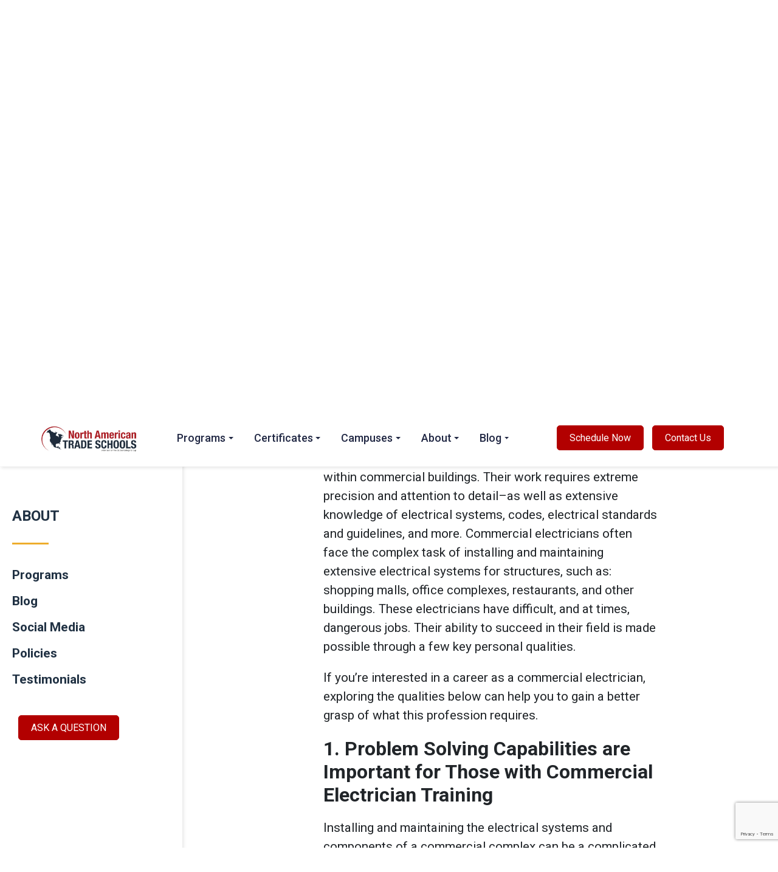

--- FILE ---
content_type: text/html; charset=UTF-8
request_url: https://nats.ca/Home/NewsArticle/3-qualities-any-commercial-electrician-should-have-after-electrician-school/
body_size: 18748
content:
<!doctype html><html lang="en-US"><head><meta charset="UTF-8"><meta name="viewport" content="width=device-width, initial-scale=1.0"><meta name='robots' content='index, follow, max-image-preview:large, max-snippet:-1, max-video-preview:-1' /><style>img:is([sizes="auto" i], [sizes^="auto," i]) { contain-intrinsic-size: 3000px 1500px }</style><title>3 Qualities Any Commercial Electrician Should Have | NATS</title><meta name="description" content="There are many desirable Commercial Electrician Qualities that you can work on perfecting. Here are three that you can focus on as you pursue your career!" /><link rel="canonical" href="https://nats.ca/Home/NewsArticle/3-qualities-any-commercial-electrician-should-have-after-electrician-school/" /><meta property="og:locale" content="en_US" /><meta property="og:type" content="article" /><meta property="og:title" content="3 Qualities Any Commercial Electrician Should Have | NATS" /><meta property="og:description" content="There are many desirable Commercial Electrician Qualities that you can work on perfecting. Here are three that you can focus on as you pursue your career!" /><meta property="og:url" content="https://nats.ca/Home/NewsArticle/3-qualities-any-commercial-electrician-should-have-after-electrician-school/" /><meta property="og:site_name" content="North American Trade Schools" /><meta property="article:published_time" content="2021-03-16T14:50:36+00:00" /><meta property="article:modified_time" content="2024-07-18T15:47:02+00:00" /><meta property="og:image" content="https://nats.ca/wp-content/uploads/2021/03/Mar-16-electrician-college-1024x443.jpg" /><meta property="og:image:width" content="1024" /><meta property="og:image:height" content="443" /><meta property="og:image:type" content="image/jpeg" /><meta name="author" content="toppyhem" /><meta name="twitter:card" content="summary_large_image" /><meta name="twitter:label1" content="Written by" /><meta name="twitter:data1" content="toppyhem" /><meta name="twitter:label2" content="Est. reading time" /><meta name="twitter:data2" content="4 minutes" /> <script type="application/ld+json" class="yoast-schema-graph">{"@context":"https://schema.org","@graph":[{"@type":"Article","@id":"https://nats.ca/Home/NewsArticle/3-qualities-any-commercial-electrician-should-have-after-electrician-school/#article","isPartOf":{"@id":"https://nats.ca/Home/NewsArticle/3-qualities-any-commercial-electrician-should-have-after-electrician-school/"},"author":{"name":"toppyhem","@id":"https://nats.ca/#/schema/person/7ff80b44d3a61666ac0f57f6f85f5002"},"headline":"3 Qualities Any Commercial Electrician Should Have After Electrician School","datePublished":"2021-03-16T14:50:36+00:00","dateModified":"2024-07-18T15:47:02+00:00","mainEntityOfPage":{"@id":"https://nats.ca/Home/NewsArticle/3-qualities-any-commercial-electrician-should-have-after-electrician-school/"},"wordCount":585,"commentCount":0,"publisher":{"@id":"https://nats.ca/#organization"},"image":{"@id":"https://nats.ca/Home/NewsArticle/3-qualities-any-commercial-electrician-should-have-after-electrician-school/#primaryimage"},"thumbnailUrl":"https://nats.ca/wp-content/uploads/2021/03/Mar-16-electrician-college.jpg","keywords":["electrician college","Electrician School","electrician training"],"articleSection":["Skilled Trades"],"inLanguage":"en-US"},{"@type":"WebPage","@id":"https://nats.ca/Home/NewsArticle/3-qualities-any-commercial-electrician-should-have-after-electrician-school/","url":"https://nats.ca/Home/NewsArticle/3-qualities-any-commercial-electrician-should-have-after-electrician-school/","name":"3 Qualities Any Commercial Electrician Should Have | NATS","isPartOf":{"@id":"https://nats.ca/#website"},"primaryImageOfPage":{"@id":"https://nats.ca/Home/NewsArticle/3-qualities-any-commercial-electrician-should-have-after-electrician-school/#primaryimage"},"image":{"@id":"https://nats.ca/Home/NewsArticle/3-qualities-any-commercial-electrician-should-have-after-electrician-school/#primaryimage"},"thumbnailUrl":"https://nats.ca/wp-content/uploads/2021/03/Mar-16-electrician-college.jpg","datePublished":"2021-03-16T14:50:36+00:00","dateModified":"2024-07-18T15:47:02+00:00","description":"There are many desirable Commercial Electrician Qualities that you can work on perfecting. Here are three that you can focus on as you pursue your career!","breadcrumb":{"@id":"https://nats.ca/Home/NewsArticle/3-qualities-any-commercial-electrician-should-have-after-electrician-school/#breadcrumb"},"inLanguage":"en-US","potentialAction":[{"@type":"ReadAction","target":["https://nats.ca/Home/NewsArticle/3-qualities-any-commercial-electrician-should-have-after-electrician-school/"]}]},{"@type":"ImageObject","inLanguage":"en-US","@id":"https://nats.ca/Home/NewsArticle/3-qualities-any-commercial-electrician-should-have-after-electrician-school/#primaryimage","url":"https://nats.ca/wp-content/uploads/2021/03/Mar-16-electrician-college.jpg","contentUrl":"https://nats.ca/wp-content/uploads/2021/03/Mar-16-electrician-college.jpg","width":4151,"height":1797,"caption":"Electrician engineer tests electrical installations and wires on relay protection system. Bay control unit. Medium voltage switchgear"},{"@type":"BreadcrumbList","@id":"https://nats.ca/Home/NewsArticle/3-qualities-any-commercial-electrician-should-have-after-electrician-school/#breadcrumb","itemListElement":[{"@type":"ListItem","position":1,"name":"Home","item":"https://nats.ca/"},{"@type":"ListItem","position":2,"name":"3 Qualities Any Commercial Electrician Should Have After Electrician School"}]},{"@type":"WebSite","@id":"https://nats.ca/#website","url":"https://nats.ca/","name":"North American Trade Schools","description":"","publisher":{"@id":"https://nats.ca/#organization"},"potentialAction":[{"@type":"SearchAction","target":{"@type":"EntryPoint","urlTemplate":"https://nats.ca/?s={search_term_string}"},"query-input":{"@type":"PropertyValueSpecification","valueRequired":true,"valueName":"search_term_string"}}],"inLanguage":"en-US"},{"@type":"Organization","@id":"https://nats.ca/#organization","name":"North American Trade Schools","url":"https://nats.ca/","logo":{"@type":"ImageObject","inLanguage":"en-US","@id":"https://nats.ca/#/schema/logo/image/","url":"https://nats.ca/wp-content/uploads/2023/07/NATSLogo.jpg","contentUrl":"https://nats.ca/wp-content/uploads/2023/07/NATSLogo.jpg","width":666,"height":196,"caption":"North American Trade Schools"},"image":{"@id":"https://nats.ca/#/schema/logo/image/"}},{"@type":"Person","@id":"https://nats.ca/#/schema/person/7ff80b44d3a61666ac0f57f6f85f5002","name":"toppyhem","image":{"@type":"ImageObject","inLanguage":"en-US","@id":"https://nats.ca/#/schema/person/image/","url":"https://nats.ca/wp-content/litespeed/avatar/0895c7382e85d39375590842ac31ca20.jpg?ver=1768410572","contentUrl":"https://nats.ca/wp-content/litespeed/avatar/0895c7382e85d39375590842ac31ca20.jpg?ver=1768410572","caption":"toppyhem"},"url":"https://nats.ca/Home/NewsArticle/author/toppyhem/"}]}</script> <link rel='dns-prefetch' href='//www.googletagmanager.com' /><link rel='dns-prefetch' href='//fonts.googleapis.com' /><link rel="alternate" type="application/rss+xml" title="North American Trade Schools &raquo; Feed" href="https://nats.ca/feed/" /><link rel="alternate" type="application/rss+xml" title="North American Trade Schools &raquo; Comments Feed" href="https://nats.ca/comments/feed/" /><link rel='stylesheet' id='carousel-anything-css-css' href='https://nats.ca/wp-content/plugins/vc-super-bundle/features/carousel/carousel-anything/css/style.css' type='text/css' media='all' /><link rel='stylesheet' id='carousel-anything-owl-css' href='https://nats.ca/wp-content/plugins/vc-super-bundle/features/carousel/carousel-anything/css/owl.theme.default.css' type='text/css' media='all' /><link rel='stylesheet' id='carousel-anything-transitions-css' href='https://nats.ca/wp-content/plugins/vc-super-bundle/features/carousel/carousel-anything/css/owl.carousel.css' type='text/css' media='all' /><link rel='stylesheet' id='carousel-anything-animate-css' href='https://nats.ca/wp-content/plugins/vc-super-bundle/features/carousel/carousel-anything/css/animate.css' type='text/css' media='all' /><link rel='stylesheet' id='gcp-owl-carousel-css-css' href='https://nats.ca/wp-content/plugins/vc-super-bundle/features/carousel/carousel-anything/css/style.css' type='text/css' media='all' /><link rel='stylesheet' id='carousel-anything-single-post-css' href='https://nats.ca/wp-content/plugins/vc-super-bundle/features/carousel/carousel-anything/css/single-post.css' type='text/css' media='all' /><link rel='stylesheet' id='wp-block-library-css' href='https://nats.ca/wp-includes/css/dist/block-library/style.min.css' type='text/css' media='all' /><style id='classic-theme-styles-inline-css' type='text/css'>/*! This file is auto-generated */
.wp-block-button__link{color:#fff;background-color:#32373c;border-radius:9999px;box-shadow:none;text-decoration:none;padding:calc(.667em + 2px) calc(1.333em + 2px);font-size:1.125em}.wp-block-file__button{background:#32373c;color:#fff;text-decoration:none}</style><style id='pdfemb-pdf-embedder-viewer-style-inline-css' type='text/css'>.wp-block-pdfemb-pdf-embedder-viewer{max-width:none}</style><style id='global-styles-inline-css' type='text/css'>:root{--wp--preset--aspect-ratio--square: 1;--wp--preset--aspect-ratio--4-3: 4/3;--wp--preset--aspect-ratio--3-4: 3/4;--wp--preset--aspect-ratio--3-2: 3/2;--wp--preset--aspect-ratio--2-3: 2/3;--wp--preset--aspect-ratio--16-9: 16/9;--wp--preset--aspect-ratio--9-16: 9/16;--wp--preset--color--black: #000000;--wp--preset--color--cyan-bluish-gray: #abb8c3;--wp--preset--color--white: #ffffff;--wp--preset--color--pale-pink: #f78da7;--wp--preset--color--vivid-red: #cf2e2e;--wp--preset--color--luminous-vivid-orange: #ff6900;--wp--preset--color--luminous-vivid-amber: #fcb900;--wp--preset--color--light-green-cyan: #7bdcb5;--wp--preset--color--vivid-green-cyan: #00d084;--wp--preset--color--pale-cyan-blue: #8ed1fc;--wp--preset--color--vivid-cyan-blue: #0693e3;--wp--preset--color--vivid-purple: #9b51e0;--wp--preset--gradient--vivid-cyan-blue-to-vivid-purple: linear-gradient(135deg,rgba(6,147,227,1) 0%,rgb(155,81,224) 100%);--wp--preset--gradient--light-green-cyan-to-vivid-green-cyan: linear-gradient(135deg,rgb(122,220,180) 0%,rgb(0,208,130) 100%);--wp--preset--gradient--luminous-vivid-amber-to-luminous-vivid-orange: linear-gradient(135deg,rgba(252,185,0,1) 0%,rgba(255,105,0,1) 100%);--wp--preset--gradient--luminous-vivid-orange-to-vivid-red: linear-gradient(135deg,rgba(255,105,0,1) 0%,rgb(207,46,46) 100%);--wp--preset--gradient--very-light-gray-to-cyan-bluish-gray: linear-gradient(135deg,rgb(238,238,238) 0%,rgb(169,184,195) 100%);--wp--preset--gradient--cool-to-warm-spectrum: linear-gradient(135deg,rgb(74,234,220) 0%,rgb(151,120,209) 20%,rgb(207,42,186) 40%,rgb(238,44,130) 60%,rgb(251,105,98) 80%,rgb(254,248,76) 100%);--wp--preset--gradient--blush-light-purple: linear-gradient(135deg,rgb(255,206,236) 0%,rgb(152,150,240) 100%);--wp--preset--gradient--blush-bordeaux: linear-gradient(135deg,rgb(254,205,165) 0%,rgb(254,45,45) 50%,rgb(107,0,62) 100%);--wp--preset--gradient--luminous-dusk: linear-gradient(135deg,rgb(255,203,112) 0%,rgb(199,81,192) 50%,rgb(65,88,208) 100%);--wp--preset--gradient--pale-ocean: linear-gradient(135deg,rgb(255,245,203) 0%,rgb(182,227,212) 50%,rgb(51,167,181) 100%);--wp--preset--gradient--electric-grass: linear-gradient(135deg,rgb(202,248,128) 0%,rgb(113,206,126) 100%);--wp--preset--gradient--midnight: linear-gradient(135deg,rgb(2,3,129) 0%,rgb(40,116,252) 100%);--wp--preset--font-size--small: 13px;--wp--preset--font-size--medium: 20px;--wp--preset--font-size--large: 36px;--wp--preset--font-size--x-large: 42px;--wp--preset--spacing--20: 0.44rem;--wp--preset--spacing--30: 0.67rem;--wp--preset--spacing--40: 1rem;--wp--preset--spacing--50: 1.5rem;--wp--preset--spacing--60: 2.25rem;--wp--preset--spacing--70: 3.38rem;--wp--preset--spacing--80: 5.06rem;--wp--preset--shadow--natural: 6px 6px 9px rgba(0, 0, 0, 0.2);--wp--preset--shadow--deep: 12px 12px 50px rgba(0, 0, 0, 0.4);--wp--preset--shadow--sharp: 6px 6px 0px rgba(0, 0, 0, 0.2);--wp--preset--shadow--outlined: 6px 6px 0px -3px rgba(255, 255, 255, 1), 6px 6px rgba(0, 0, 0, 1);--wp--preset--shadow--crisp: 6px 6px 0px rgba(0, 0, 0, 1);}:where(.is-layout-flex){gap: 0.5em;}:where(.is-layout-grid){gap: 0.5em;}body .is-layout-flex{display: flex;}.is-layout-flex{flex-wrap: wrap;align-items: center;}.is-layout-flex > :is(*, div){margin: 0;}body .is-layout-grid{display: grid;}.is-layout-grid > :is(*, div){margin: 0;}:where(.wp-block-columns.is-layout-flex){gap: 2em;}:where(.wp-block-columns.is-layout-grid){gap: 2em;}:where(.wp-block-post-template.is-layout-flex){gap: 1.25em;}:where(.wp-block-post-template.is-layout-grid){gap: 1.25em;}.has-black-color{color: var(--wp--preset--color--black) !important;}.has-cyan-bluish-gray-color{color: var(--wp--preset--color--cyan-bluish-gray) !important;}.has-white-color{color: var(--wp--preset--color--white) !important;}.has-pale-pink-color{color: var(--wp--preset--color--pale-pink) !important;}.has-vivid-red-color{color: var(--wp--preset--color--vivid-red) !important;}.has-luminous-vivid-orange-color{color: var(--wp--preset--color--luminous-vivid-orange) !important;}.has-luminous-vivid-amber-color{color: var(--wp--preset--color--luminous-vivid-amber) !important;}.has-light-green-cyan-color{color: var(--wp--preset--color--light-green-cyan) !important;}.has-vivid-green-cyan-color{color: var(--wp--preset--color--vivid-green-cyan) !important;}.has-pale-cyan-blue-color{color: var(--wp--preset--color--pale-cyan-blue) !important;}.has-vivid-cyan-blue-color{color: var(--wp--preset--color--vivid-cyan-blue) !important;}.has-vivid-purple-color{color: var(--wp--preset--color--vivid-purple) !important;}.has-black-background-color{background-color: var(--wp--preset--color--black) !important;}.has-cyan-bluish-gray-background-color{background-color: var(--wp--preset--color--cyan-bluish-gray) !important;}.has-white-background-color{background-color: var(--wp--preset--color--white) !important;}.has-pale-pink-background-color{background-color: var(--wp--preset--color--pale-pink) !important;}.has-vivid-red-background-color{background-color: var(--wp--preset--color--vivid-red) !important;}.has-luminous-vivid-orange-background-color{background-color: var(--wp--preset--color--luminous-vivid-orange) !important;}.has-luminous-vivid-amber-background-color{background-color: var(--wp--preset--color--luminous-vivid-amber) !important;}.has-light-green-cyan-background-color{background-color: var(--wp--preset--color--light-green-cyan) !important;}.has-vivid-green-cyan-background-color{background-color: var(--wp--preset--color--vivid-green-cyan) !important;}.has-pale-cyan-blue-background-color{background-color: var(--wp--preset--color--pale-cyan-blue) !important;}.has-vivid-cyan-blue-background-color{background-color: var(--wp--preset--color--vivid-cyan-blue) !important;}.has-vivid-purple-background-color{background-color: var(--wp--preset--color--vivid-purple) !important;}.has-black-border-color{border-color: var(--wp--preset--color--black) !important;}.has-cyan-bluish-gray-border-color{border-color: var(--wp--preset--color--cyan-bluish-gray) !important;}.has-white-border-color{border-color: var(--wp--preset--color--white) !important;}.has-pale-pink-border-color{border-color: var(--wp--preset--color--pale-pink) !important;}.has-vivid-red-border-color{border-color: var(--wp--preset--color--vivid-red) !important;}.has-luminous-vivid-orange-border-color{border-color: var(--wp--preset--color--luminous-vivid-orange) !important;}.has-luminous-vivid-amber-border-color{border-color: var(--wp--preset--color--luminous-vivid-amber) !important;}.has-light-green-cyan-border-color{border-color: var(--wp--preset--color--light-green-cyan) !important;}.has-vivid-green-cyan-border-color{border-color: var(--wp--preset--color--vivid-green-cyan) !important;}.has-pale-cyan-blue-border-color{border-color: var(--wp--preset--color--pale-cyan-blue) !important;}.has-vivid-cyan-blue-border-color{border-color: var(--wp--preset--color--vivid-cyan-blue) !important;}.has-vivid-purple-border-color{border-color: var(--wp--preset--color--vivid-purple) !important;}.has-vivid-cyan-blue-to-vivid-purple-gradient-background{background: var(--wp--preset--gradient--vivid-cyan-blue-to-vivid-purple) !important;}.has-light-green-cyan-to-vivid-green-cyan-gradient-background{background: var(--wp--preset--gradient--light-green-cyan-to-vivid-green-cyan) !important;}.has-luminous-vivid-amber-to-luminous-vivid-orange-gradient-background{background: var(--wp--preset--gradient--luminous-vivid-amber-to-luminous-vivid-orange) !important;}.has-luminous-vivid-orange-to-vivid-red-gradient-background{background: var(--wp--preset--gradient--luminous-vivid-orange-to-vivid-red) !important;}.has-very-light-gray-to-cyan-bluish-gray-gradient-background{background: var(--wp--preset--gradient--very-light-gray-to-cyan-bluish-gray) !important;}.has-cool-to-warm-spectrum-gradient-background{background: var(--wp--preset--gradient--cool-to-warm-spectrum) !important;}.has-blush-light-purple-gradient-background{background: var(--wp--preset--gradient--blush-light-purple) !important;}.has-blush-bordeaux-gradient-background{background: var(--wp--preset--gradient--blush-bordeaux) !important;}.has-luminous-dusk-gradient-background{background: var(--wp--preset--gradient--luminous-dusk) !important;}.has-pale-ocean-gradient-background{background: var(--wp--preset--gradient--pale-ocean) !important;}.has-electric-grass-gradient-background{background: var(--wp--preset--gradient--electric-grass) !important;}.has-midnight-gradient-background{background: var(--wp--preset--gradient--midnight) !important;}.has-small-font-size{font-size: var(--wp--preset--font-size--small) !important;}.has-medium-font-size{font-size: var(--wp--preset--font-size--medium) !important;}.has-large-font-size{font-size: var(--wp--preset--font-size--large) !important;}.has-x-large-font-size{font-size: var(--wp--preset--font-size--x-large) !important;}
:where(.wp-block-post-template.is-layout-flex){gap: 1.25em;}:where(.wp-block-post-template.is-layout-grid){gap: 1.25em;}
:where(.wp-block-columns.is-layout-flex){gap: 2em;}:where(.wp-block-columns.is-layout-grid){gap: 2em;}
:root :where(.wp-block-pullquote){font-size: 1.5em;line-height: 1.6;}</style><link rel='stylesheet' id='contact-form-7-css' href='https://nats.ca/wp-content/plugins/contact-form-7/includes/css/styles.css' type='text/css' media='all' /><link rel='stylesheet' id='wpcf7-redirect-script-frontend-css' href='https://nats.ca/wp-content/plugins/wpcf7-redirect/build/assets/frontend-script.css' type='text/css' media='all' /><link rel='stylesheet' id='rplg-css-css' href='https://nats.ca/wp-content/plugins/business-reviews-bundle/assets/css/rplg.css' type='text/css' media='all' /><link rel='stylesheet' id='swiper-css-css' href='https://nats.ca/wp-content/plugins/business-reviews-bundle/assets/css/swiper.min.css' type='text/css' media='all' /><link rel='stylesheet' id='medix-college-style-css' href='https://nats.ca/wp-content/themes/medix-college/style.css' type='text/css' media='all' /><link rel='stylesheet' id='medix-college-bootstrap-css' href='https://nats.ca/wp-content/themes/medix-college/css/bootstrap.min.css' type='text/css' media='all' /><link rel='stylesheet' id='medix-college-css-style-css' href='https://nats.ca/wp-content/themes/medix-college/css/style.css' type='text/css' media='all' /><link rel='stylesheet' id='medix-college-fonts-css' href='https://fonts.googleapis.com/css?family=Roboto%3A300%2C400%2C500%2C700&#038;ver=6.8.3&#038;display=swap' type='text/css' media='all' /> <script type="text/javascript" src="https://nats.ca/wp-includes/js/jquery/jquery.min.js" id="jquery-core-js"></script> <script data-optimized="1" type="text/javascript" src="https://nats.ca/wp-content/litespeed/js/e144a59a3a91989d78a9920c659a9131.js?ver=a9131" id="jquery-migrate-js" defer data-deferred="1"></script> <script data-optimized="1" type="text/javascript" src="https://nats.ca/wp-content/litespeed/js/769757da96a41730e2c4b71f79fb9bd9.js?ver=b9bd9" id="carousel-anything-owl-js" defer data-deferred="1"></script> <script data-optimized="1" type="text/javascript" src="https://nats.ca/wp-content/litespeed/js/8bc11c665f6ddf9ee59a43e89939ca71.js?ver=9ca71" id="carousel-anything-js" defer data-deferred="1"></script> <script data-optimized="1" type="text/javascript" src="https://nats.ca/wp-content/litespeed/js/f3b7164b8da434e7db22dc7be36258bd.js?ver=258bd" id="brb-wpac-time-js-js" defer data-deferred="1"></script> <script data-optimized="1" type="text/javascript" src="https://nats.ca/wp-content/litespeed/js/7fa717d6c5e3860a7270ce8dba45ed7d.js?ver=5ed7d" id="blazy-js-js" defer data-deferred="1"></script> <script data-optimized="1" type="text/javascript" src="https://nats.ca/wp-content/litespeed/js/ebdde13be48ac37ee2c865d8adfd2a14.js?ver=d2a14" id="swiper-js-js" defer data-deferred="1"></script> <script data-optimized="1" type="text/javascript" src="https://nats.ca/wp-content/litespeed/js/8b2251dd7aa589f609982945c7cb61c4.js?ver=b61c4" id="rplg-js-js" defer data-deferred="1"></script> <script data-optimized="1" type="text/javascript" src="https://nats.ca/wp-content/litespeed/js/6daf1109da25dad06f7a929ffd17538d.js?ver=7538d" id="GambitSmoothScroll-js" defer data-deferred="1"></script> <script type="text/javascript" id="GambitSmoothScroll-js-after" src="[data-uri]" defer></script> 
 <script type="text/javascript" src="https://www.googletagmanager.com/gtag/js?id=GT-WVRZD52" id="google_gtagjs-js" defer data-deferred="1"></script> <script type="text/javascript" id="google_gtagjs-js-after" src="[data-uri]" defer></script> <script></script><link rel="https://api.w.org/" href="https://nats.ca/wp-json/" /><link rel="alternate" title="JSON" type="application/json" href="https://nats.ca/wp-json/wp/v2/posts/5049" /><link rel="EditURI" type="application/rsd+xml" title="RSD" href="https://nats.ca/xmlrpc.php?rsd" /><link rel='shortlink' href='https://nats.ca/?p=5049' /><link rel="alternate" title="oEmbed (JSON)" type="application/json+oembed" href="https://nats.ca/wp-json/oembed/1.0/embed?url=https%3A%2F%2Fnats.ca%2FHome%2FNewsArticle%2F3-qualities-any-commercial-electrician-should-have-after-electrician-school%2F" /><link rel="alternate" title="oEmbed (XML)" type="text/xml+oembed" href="https://nats.ca/wp-json/oembed/1.0/embed?url=https%3A%2F%2Fnats.ca%2FHome%2FNewsArticle%2F3-qualities-any-commercial-electrician-should-have-after-electrician-school%2F&#038;format=xml" /><meta name="generator" content="Site Kit by Google 1.168.0" /><style>.post-comments, 
            .entry-comments, 
            .comments-link, 
            .comments-area,
            .wp-block-comments,
            .wp-block-latest-comments,
            .wp-block-post-comments,
            .wp-block-comments-query-loop,
            .wp-block-post-comments-form { 
                display: none !important; 
            }</style><!--[if IE 9]> <script>var _gambitParallaxIE9 = true;</script> <![endif]--><script src="[data-uri]" defer></script> <!--[if lte IE 9 ]> <script>isoTilesIsIE9 = true</script> <![endif]--><meta name="generator" content="Powered by WPBakery Page Builder - drag and drop page builder for WordPress."/><style type="text/css">.site-title,
			.site-description {
				position: absolute;
				clip: rect(1px, 1px, 1px, 1px);
			}</style> <script type="text/javascript">/*  */

			( function( w, d, s, l, i ) {
				w[l] = w[l] || [];
				w[l].push( {'gtm.start': new Date().getTime(), event: 'gtm.js'} );
				var f = d.getElementsByTagName( s )[0],
					j = d.createElement( s ), dl = l != 'dataLayer' ? '&l=' + l : '';
				j.async = true;
				j.src = 'https://www.googletagmanager.com/gtm.js?id=' + i + dl;
				f.parentNode.insertBefore( j, f );
			} )( window, document, 'script', 'dataLayer', 'GTM-KJXMCWGT' );
			
/*  */</script> <link rel="icon" href="https://nats.ca/wp-content/uploads/2023/07/cropped-NATSFLA-32x32.jpg" sizes="32x32" /><link rel="icon" href="https://nats.ca/wp-content/uploads/2023/07/cropped-NATSFLA-192x192.jpg" sizes="192x192" /><link rel="apple-touch-icon" href="https://nats.ca/wp-content/uploads/2023/07/cropped-NATSFLA-180x180.jpg" /><meta name="msapplication-TileImage" content="https://nats.ca/wp-content/uploads/2023/07/cropped-NATSFLA-270x270.jpg" /><style type="text/css" id="wp-custom-css">.video-js {
    width: 100%;
    height: auto;
}
.what_pro {
    max-width: 855px;
    float: none;
    display: inline-block;
    vertical-align: middle;
}
.inte_sec {
    position: relative;
}
.dispa_fl {
    float: none;
    display: inline-block;
    vertical-align: middle;
}
.text_cenetr button.btn-question {
    margin-left: -200px;
}
.box-sed:hover {
    background-color: #213244;
}
.box-sed:hover a {
    color: #fff;
	text-decoration: none;
}

.inte_sec:after {
    position: absolute;
    top: 130%;
    left: 36.5%;
    clear: both;
    content: ".";
    width: 70px;
    background-color: #edb101;
    height: 3px;
}
.box-sed {
box-shadow: 0 5px 20px 0 rgba(0,0,0,.08);
    margin-right: 17px;
    margin-bottom: 23px;
    max-width: 38.333%;
    padding: 15px 15px;
    transition: 0.4s;
	border-radius: 5px;
}
.lef_img {
    display: inline-block;
    margin: 0;
    vertical-align: middle;
    float: none;
}

.go_puple {
    margin-bottom: 5px;
}
.afer_sp {
    position: relative;
}
.afer_sp:after {
    background-color: #edb101;
    content: "";
    clear: both;
    position: absolute;
    width: 60px;
    height: 3px;
    left: 48.5%;
    bottom: 0;
    top: 115%;
}
.head_af {
    position: relative;
}
.head_af:after {
    position: absolute;
    content: "";
    width: 70px;
    height: 3px;
    background: #edb101;
    left: 0;
	top:160%;
    bottom: 0px;
}
.marcob_af {
    position: relative;
}
.marcob_af:after {
    position: absolute;
    width: 60px;
    height: 3px;
    background-color: #edb101;
    content: "";
    left: 50%;
    bottom: 0;
    transform: translate(-50%);
}
.text_imgo {
    text-align: center;
}
.hover_tob {
    position: relative;
}
.hover_tob:after {
    position: absolute;
    clear: both;
    width: 40px;
    height: 3px;
    background-color: #edb101;
    content: "";
    bottom: 0;
    left: 27%;
    top: 120%;
}
.flare_es {
    display: inline-block;
    margin: 0px;
}
.flare_es p {
    font-size: 1.2rem;
    font-weight: 700;
    line-height: 1.3;
    color: #68686a;
    transition: .3s;
}
.flare_es p a {
    display: inline-flex;
    color: #68686a;
	padding-left: 10px;
}
input.form-control {
    box-shadow: 2px 2px 1px 0px grey;
}
.border_1 {
    border: 1px solid#000;
}
.form_img p img {
    width: 40px;
    height: 40px;
	margin-right: 5px;
}
.form_img {
    text-align: center;
}

.center_content {
    text-align: center;
}

.backg_img {
    background-image: url(https://medix.college/wp-content/uploads/2018/11/massage.jpg);

}
.maedix-c{
	    padding: 100px;
    background-position: center center;
    background-size: cover;
    background-repeat: no-repeat;
}
.back_imgbord {
    border: 1px #ccc solid;
	    transition: 0.5s;

}
.ob_siz {
    object-fit: cover;
    object-position: center;
    width: 100%;
    height: 166px;
}
.back_imgbord:hover {
    box-shadow: 0px 4px 10px 2px gray;

}
.aftr_bord {
    position: relative;
}
.aftr_bord:after {
    position: absolute;
    content: "";
    width: 50px;
    height: 3px;
    background-color: #edb101;
    left: 46%;
    top: 92%;
    bottom: 0;
}
.disp_insli p {
    display: inline-block;
    float: left;
    vertical-align: middle;
}
.aftr_tat {
    position: relative;
}
.aftr_tat:after {
    position: absolute;
    content: "";
    width: 74px;
    background-color: #b20000;
    height: 3px;
    bottom: 0;
    left: 47%;
 
}
.extteps {
    position: relative;
}
.extteps:after {
    position: absolute;
    width: 60px;
    height: 3px;
    background-color: #edb101;
    content: "";
    left: 0;
    bottom: 0;
}
.marg_bot {
    margin-bottom: 3px;
}
.font_s h1 {
    font-size: 28px;
}
.font_s {
    margin-bottom: 20px;
}
.mar_n {
    margin-bottom: 10px;
    margin-top: 20px;
}
.nov_c {
    margin-bottom: 30px;
    font-size: 14px;
}

.home .flare_es p {
	font-weight: 400;
	color: #213244;
	font-size: .90em !important;
}

.box-sed:hover {
	border-color: #213244;
}


.box-sed:hover .flare_es p > a {

	color: #213244 !important;
}


.centercontent{
	text-align: center !important;
}

.blog-post img {
	margin: 20px 0;
}

.sub-menu {
	top: 95%;
}

.wpcf7-response-output wpcf7-display-none wpcf7-validation-errors{
	display: none;
}

.header {
		/* display:none; */
		background: red; 
	}
.header a:link {
  color: white; 

}
@media all and (max-width:767px) {
.header {
		/* display:none; */
		background: red;
	}
.header a:link {
  color: white;
	}
	
.mobmenur-container {
		top:25px;
	}
	
	body {
		margin-top: 83px;

	}
	
	.mobile-cta-container {
		/* display:none; */
	}
	
		.mobile-cta-container.show-cta {
		display: flex;
	}
	
}

.navbar-expand-lg .navbar-nav .nav-link {
	 text-transform: none;}

div.wpcf7-validation-errors, div.wpcf7-acceptance-missing {
    border: 2px solid #ff0000;
}

.radio-container {
	display: flex;
	justify-content: flex-start;
	align-items: center;
	margin-bottom: 10px;
}

.radio-container > div {
	display: flex;
	justify-content: flex-start;
	align-items: center;
	margin-right: 10px;
}

.radio-container > div > input {
	margin-right: 10px;
}

.radio-container > div > label {
	line-height:1;
}



@media all and (max-width: 1024px) {
	#mobmenuright li a {
		    text-transform: none !important;

	}
}

@media all and (max-width: 767px) {
	.sep-left {
		padding: 20px 0;
		display:flex;
		justify-content: center;
		align-items:center;
	}
	
	.text-sep {
		text-align: center;
	}
	
	.sep-left img {
	width: 75px;
	height: auto;
}
	
	.aftr_bord:after {
		left: 42%;
	}
}

label{
	font-size: .85em !important;
}

.box-sed.box-sed2.vc_col-sm-3 {
	max-width:23.5% !important;
	margin: 0 7px 16px;
}

.what_pro.what_pro2 {
	width: 90%;
	max-width: 2000px;
	margin: 0 auto;
	display: block;
}

@media all and (max-width: 1100px) {
	.box-sed.box-sed2.vc_col-sm-3 {
	max-width:46% !important;
		width: 46%;
	margin: 0 7px 16px;
}
	
}

@media all and (max-width: 768px) {
	.box-sed.box-sed2.vc_col-sm-3 {
	max-width:90% !important;
		width: 100%;
	margin: 0 7px 16px;
}
	
}

@media only screen and (max-width: 1023px){
.mobmenu-push-wrap, body.mob-menu-slideout-over {
    padding-top: 0px !important;
}
}

.programs-container {
	display: flex;
	justify-content: center;
	align-items: center;
	flex-wrap: wrap;
	max-width:1600px;
	margin: 0 auto;
}
	
.programs-container .box-sed {
	max-width: 48%;
	margin-right: 15px;
}

.programs-container .box-sed img {
	max-height: 75px;
	max-width: 75px;
}

@media all and (max-width: 1530px) {
	.programs-container .box-sed {
		max-width: 46% !important;
	}
}

@media all and (max-width: 1024px) {
	.programs-container .box-sed {
		max-width:45% !important;
	}
}

@media all and (max-width: 767px) {
	.programs-container .box-sed {
		max-width: 500px !important;
	}
}
	
.footer {
    background-color: #213244;
    color: #fff;
}

h3, h4, h5 {
    color: #213244;
    font-weight: 700;
}

.btn-question {
    background-color: #b20000;
    border: 1px solid #b20000;
    color: #fff;
    padding: 10px 20px;
    transition: .5s;
    cursor: pointer;
    border-radius: 5px;
}

.btn-question a{
    background-color: #b20000;
    border: 1px solid #b20000;
    color: #fff;
    padding: 10px 20px;
    transition: .5s;
    cursor: pointer;
    border-radius: 5px;
}

.main-content .side-bar ul > li > a {
    color: #213244;
    text-decoration: #213244;
    font-weight: 700;
    transition: .2s;
}

.wpb-js-composer .vc_tta-color-grey.vc_tta-style-classic .vc_tta-panel .vc_tta-panel-title>a {
    color: #b20000!important;
}
.wpb-js-composer .vc_tta-color-grey.vc_tta-style-classic .vc_tta-panel.vc_active .vc_tta-panel-title>a {
    color: #b20000!important;
}

.btn-blue--flat {
    color: white;
    display: inline-block;
    padding: 15px 30px;
    transition: all 0.4s ease;
    font-weight: bold;
    text-transform: uppercase;
    background-color: #b20000;
    border: 2px solid #b20000;
    border-radius: 5px;
}

#bitnami-banner {
	display:none;
}

.btn-question {
	line-height:1.2;
	margin-left: 10px;
}

a.btn-question {
	line-height:1.2;
	margin-right: 5px;
	text-decoration:none;
}

a.btn-question:hover {
	color: #fff;
}

.main-content .side-bar {
	z-index: 1;
}

.banner > div {
  align-items: center;
  display: flex;
  padding: 1rem 5%;
  justify-content: flex-end;
}

.icon-container a { color: #fff; text-decoration: none;}
.icon-container a:hover {color: #BEBEBE;}

.footer ul > li > a:hover{color: #BEBEBE;}
	
	#bitnami-banner .bitnami-corner-image-div {
    position: fixed;
    right: 0;
    bottom: 0;
    border: 0;
    z-index: 100001;
    height: 110px;
    display: none;
}

.licovid
{
	margin-bottom: 1em;
}

.vc_btn3.vc_btn3-color-danger.vc_btn3-style-modern {
    color: #fff;
    border-color: #b20;
    background-color: #b20000;
}

.entry-content .covid-banner .vc_column_container .vc_column-inner {
	padding: 15px !important;
}

.covid-banner a {
	color: #fff;
}

.covid-banner .wpb_content_element {
	margin-bottom: 0;
}

.covid-banner {
	display:flex;
	align-items:flex-start;
	justify-content: center;
}

.covid-banner > .vc_column_container {
	width: 70%;
}

.row.banner > .col-12 {
	width: 100%;
	max-width: 520px;
	background-color: rgba(15,63,111,.7)
}
@media all and (max-width: 1500px) {
	.covid-banner > .vc_column_container {
	width: 80%;
}
}

body {
	margin-top: 100px;
}




.vc_col-has-fill>.vc_column-inner, .vc_row-has-fill+.vc_row-full-width+.vc_row>.vc_column_container>.vc_column-inner, .vc_row-has-fill+.vc_row>.vc_column_container>.vc_column-inner, .vc_row-has-fill>.vc_column_container>.vc_column-inner {
    padding-top: 0px;
}

.hideContent{
	display: none !important;
}

.banner-v2 .max-container {
	width: 100%;
	padding: 0;
	justify-content: flex-start;
}

.banner-v2 {
	padding: 50px 15px;
	min-height: 600px;
	border-bottom: solid 5px #edaa0f;
}

.banner-v2 h1 {
	color: #fff;
	font-size: 3.75em;
	font-weight: 700;
	margin-bottom: 0;
	line-height: .85em;

}

.banner-v2 .bc-additional-info {
	color: #edaa0f !important;
	font-size: 1.5em;
	margin-bottom: 0;
	padding-top: 10px;
}



.bc-cta-container {
	display: flex;
	align-items: flex-start;
	justify-content: flex-start;
	margin-top: 15px;
}

.bc-cta-container > a {
	display: block;
	padding: 10px 20px;
	border-radius: 5px;
	text-decoration: none;
	background-color: #fff;
	color: #0f3f6f;
	margin: 0 5px 15px 0;
	font-weight: 700;
}

.bc-cta-container > a:hover {
		text-decoration: none;
}

.program-content-container {
	display: flex;
	align-items: flex-start;
	justify-content: space-between;
	flex-wrap: wrap;
}

.pcc-content {
	width: calc(100% - 475px)
}

.pcc-sidebar {
	width: 400px;
	padding: 15px 20px;
	background-color: #b20000;
	position: sticky;
	top: 110px;
	border-radius: 10px;
	font-size: 0.8em !important;
}

.pcc-sidebar h2{
	margin-bottom: 10px;
}

.pcc-sidebar form {
	max-width: 370px;
	
}

.bc-dl-container .btn-question {
	margin-left: 0;
	background-color: transparent;
	border: 2px solid #fff;
	color: #fff;
	font-weight: 700;
}

@media all and (max-width: 992px) {
	.pcc-content,
	.pcc-sidebar{
		width: 100%;
	}
}


body p{
	font-size: 1.3em;
}

body li{
	font-size: 1.3em;
}

body ol{
	font-size: .8em;
}

.footer p{
	font-size: 16px !important;
}

.footer li{
	font-size: 16px !important;
}

.radio-container {
    display: flex;
    justify-content: flex-start;
    align-items: center;
    margin-bottom: 0px;
}

.radio-container p {
    margin-bottom: 5px;
}

.p {
    margin-bottom: 5px;
}

.gform_fields .gfield:not(.gfield--type-radio) .gfield_label{
	display: none;
}
.gform_button{
	background: #f6ae01 !important;
}

.navbar-brand img,
.icon-container img {
	width: auto;
}</style><noscript><style>.wpb_animate_when_almost_visible { opacity: 1; }</style></noscript><link href="https://vjs.zencdn.net/7.5.4/video-js.css" rel="stylesheet"><meta name="google-site-verification" content="1_sHmxXlLC7A7EdHEKuyMBwohqoNS4RdmoTaMpi6hHQ" />
 <script>(function(w,d,s,l,i){w[l]=w[l]||[];w[l].push({'gtm.start':
new Date().getTime(),event:'gtm.js'});var f=d.getElementsByTagName(s)[0],
j=d.createElement(s),dl=l!='dataLayer'?'&l='+l:'';j.async=true;j.src=
'https://www.googletagmanager.com/gtm.js?id='+i+dl;f.parentNode.insertBefore(j,f);
})(window,document,'script','dataLayer','GTM-TJNKL4P');</script> </head><body class="wp-singular post-template-default single single-post postid-5049 single-format-standard wp-custom-logo wp-theme-medix-college wpb-js-composer js-comp-ver-8.0.1 vc_responsive"><noscript><iframe src="https://www.googletagmanager.com/ns.html?id=GTM-TJNKL4P"
height="0" width="0" style="display:none;visibility:hidden"></iframe></noscript><div class="fixed-top"><nav class="navbar navbar-expand-lg">
<a class="navbar-brand" href="https://nats.ca">
<img src="https://nats.ca/wp-content/uploads/2023/07/NATSLogo.jpg" alt="logo">    </a><div class="collapse navbar-collapse" id="navbarSupportedContent"><ul class="navbar-nav my-cls"><li id="menu-item-2834" class="menu-item menu-item-type-post_type menu-item-object-page menu-item-has-children menu-item-2834"><a href="https://nats.ca/programs/allprograms/" class="nav-link dropdown-toggle">Programs</a><ul class="sub-menu"><li id="menu-item-3362" class="menu-item menu-item-type-post_type menu-item-object-page menu-item-3362"><a href="https://nats.ca/programs/cabinetmaking/" class="nav-link dropdown-toggle">Cabinetmaking</a></li><li id="menu-item-3342" class="menu-item menu-item-type-post_type menu-item-object-page menu-item-3342"><a href="https://nats.ca/programs/constructionandmaintenanceelectrician/" class="nav-link dropdown-toggle">Construction Maintenance Electrician</a></li><li id="menu-item-6842" class="menu-item menu-item-type-post_type menu-item-object-page menu-item-6842"><a href="https://nats.ca/programs/gas-technician2/" class="nav-link dropdown-toggle">Gas Technician 2</a></li><li id="menu-item-5840" class="menu-item menu-item-type-post_type menu-item-object-page menu-item-5840"><a href="https://nats.ca/programs/global-supply-chain-logistics-management/" class="nav-link dropdown-toggle">Global Supply Chain &#038; Logistics Management Online</a></li><li id="menu-item-4416" class="menu-item menu-item-type-post_type menu-item-object-page menu-item-4416"><a href="https://nats.ca/programs/home-inspection/" class="nav-link dropdown-toggle">Home Inspection</a></li><li id="menu-item-4901" class="menu-item menu-item-type-post_type menu-item-object-page menu-item-4901"><a href="https://nats.ca/programs/homerenovationtechnician/" class="nav-link dropdown-toggle">Home Renovation Technician</a></li><li id="menu-item-3325" class="menu-item menu-item-type-post_type menu-item-object-page menu-item-3325"><a href="https://nats.ca/programs/hvactechnician/" class="nav-link dropdown-toggle">HVAC Technician</a></li><li id="menu-item-5866" class="menu-item menu-item-type-post_type menu-item-object-page menu-item-5866"><a href="https://nats.ca/programs/supply-chain-logistics-operations/" class="nav-link dropdown-toggle">Supply Chain &#038; Logistics Operations Online</a></li><li id="menu-item-3279" class="menu-item menu-item-type-post_type menu-item-object-page menu-item-3279"><a href="https://nats.ca/programs/welding/" class="nav-link dropdown-toggle">Welding</a></li></ul></li><li id="menu-item-23" class="menu-item menu-item-type-post_type menu-item-object-page menu-item-has-children menu-item-23"><a href="https://nats.ca/certificates/" class="nav-link dropdown-toggle">Certificates</a><ul class="sub-menu"><li id="menu-item-3501" class="menu-item menu-item-type-post_type menu-item-object-page menu-item-3501"><a href="https://nats.ca/certificates/corporate-training/" class="nav-link dropdown-toggle">Corporate Training</a></li><li id="menu-item-3499" class="menu-item menu-item-type-post_type menu-item-object-page menu-item-3499"><a href="https://nats.ca/certificates/odp-workshop/" class="nav-link dropdown-toggle">ODP Certificate</a></li><li id="menu-item-3500" class="menu-item menu-item-type-post_type menu-item-object-page menu-item-3500"><a href="https://nats.ca/certificates/allworkshops/" class="nav-link dropdown-toggle">CWB Testing &#038; Welding Workshops</a></li><li id="menu-item-4206" class="menu-item menu-item-type-post_type menu-item-object-page menu-item-4206"><a href="https://nats.ca/certificates/workingatheights/" class="nav-link dropdown-toggle">Working at Heights Certification</a></li></ul></li><li id="menu-item-1727" class="menu-item menu-item-type-post_type menu-item-object-page menu-item-has-children menu-item-1727"><a href="https://nats.ca/campuses/" class="nav-link dropdown-toggle">Campuses</a><ul class="sub-menu"><li id="menu-item-1359" class="menu-item menu-item-type-post_type menu-item-object-page menu-item-1359"><a href="https://nats.ca/campuses/brampton/" class="nav-link dropdown-toggle">Brampton</a></li><li id="menu-item-6099" class="menu-item menu-item-type-post_type menu-item-object-page menu-item-6099"><a href="https://nats.ca/campuses/burlington/" class="nav-link dropdown-toggle">Burlington</a></li><li id="menu-item-3514" class="menu-item menu-item-type-post_type menu-item-object-page menu-item-3514"><a href="https://nats.ca/campuses/london/" class="nav-link dropdown-toggle">London</a></li></ul></li><li id="menu-item-3615" class="menu-item menu-item-type-post_type menu-item-object-page menu-item-has-children menu-item-3615"><a href="https://nats.ca/about/" class="nav-link dropdown-toggle">About</a><ul class="sub-menu"><li id="menu-item-1779" class="menu-item menu-item-type-post_type menu-item-object-page menu-item-1779"><a href="https://nats.ca/admissions/" class="nav-link dropdown-toggle">Admissions</a></li><li id="menu-item-1763" class="menu-item menu-item-type-post_type menu-item-object-page menu-item-1763"><a href="https://nats.ca/admissions/financialoptions/" class="nav-link dropdown-toggle">Financial Options</a></li><li id="menu-item-2354" class="menu-item menu-item-type-post_type menu-item-object-page menu-item-2354"><a href="https://nats.ca/careerservices/" class="nav-link dropdown-toggle">Career Services</a></li><li id="menu-item-6778" class="menu-item menu-item-type-post_type menu-item-object-page menu-item-6778"><a href="https://nats.ca/programs/international-students/" class="nav-link dropdown-toggle">International Students</a></li><li id="menu-item-2739" class="menu-item menu-item-type-post_type menu-item-object-page menu-item-2739"><a href="https://nats.ca/discovernats/testimonials/" class="nav-link dropdown-toggle">Testimonials</a></li></ul></li><li id="menu-item-811" class="menu-item menu-item-type-post_type menu-item-object-page menu-item-811"><a href="https://nats.ca/blog/" class="nav-link dropdown-toggle">Blog</a></li></ul><div>
<a href="https://booking.nats.ca/" target="_blank">
<button class="btn-question">Schedule Now </button>
</a>
<button class="btn-question" data-toggle="modal" data-target="#questionModal">Contact Us</button></div></div></nav></div><div class="main-content"><div class="side-bar"><div class="left_menu"><h4 style="text-transform: uppercase;">About</h4><div class="divider"></div><ul><li><a href="https://nats.ca/programs/">Programs</a></li><li><a href="https://nats.ca/blog/">Blog</a></li><li><a href="https://nats.ca/about/social-media/">Social Media</a></li><li><a href="https://nats.ca/about/policies/">Policies</a></li><li><a href="https://nats.ca/discovernats/testimonials/">Testimonials</a></li></ul>
<button class="btn-question" data-toggle="modal" data-target="#questionModal">ASK A QUESTION</button><br><section id="text-2" class="widget widget_text"><div class="textwidget"></div></section></div></div><div class="container-fluid content-section"><div class="row max-container first-max"><div class="col-12"><div class="row max-container" id="post-5049"><div class="col-sm-12 col-md-10 offset-md-1 col-xl-6 offset-xl-3"><div class="blog-header">
<a href="https://nats.ca/Home/NewsArticle/category/skilled-trades/" class="blog-header-link">Skilled Trades</a><h1>3 Qualities Any Commercial Electrician Should Have After Electrician School</h1>
<span class="blog-header-date">March 16, 2021</span></div><div class="blog-social-links">
<a href="https://www.facebook.com/Natstrades/" target="_blank"><img src="https://nats.ca/wp-content/themes/medix-college/images/icon_fb.jpg" alt="Facebook"></a>
<a href="https://www.linkedin.com/company/north-american-trade-schools-cp" target="_blank"><img src="https://nats.ca/wp-content/themes/medix-college/images/icon_li.jpg" alt="LinkedIn"></a>
<a href="https://www.instagram.com/Natstrades" target="_blank"><img src="https://nats.ca/wp-content/themes/medix-college/images/icon_ig.jpg" alt="Instagram"></a></div><hr class="blog-rule"><div class="row"><div class="col-sm-12 col-lg-10 offset-lg-1"><figure class="wp-block-image size-large"><img fetchpriority="high" decoding="async" width="1024" height="443" src="https://nats.ca/wp-content/uploads/2021/03/Mar-16-electrician-college-1024x443.jpg" alt="" class="wp-image-5050" srcset="https://nats.ca/wp-content/uploads/2021/03/Mar-16-electrician-college-1024x443.jpg 1024w, https://nats.ca/wp-content/uploads/2021/03/Mar-16-electrician-college-300x130.jpg 300w, https://nats.ca/wp-content/uploads/2021/03/Mar-16-electrician-college-768x332.jpg 768w, https://nats.ca/wp-content/uploads/2021/03/Mar-16-electrician-college-1536x665.jpg 1536w, https://nats.ca/wp-content/uploads/2021/03/Mar-16-electrician-college-2048x887.jpg 2048w" sizes="(max-width: 1024px) 100vw, 1024px" /></figure><p>Commercial electricians install electrical systems and wiring within commercial buildings. Their work requires extreme precision and attention to detail–as well as extensive knowledge of electrical systems, codes, electrical standards and guidelines, and more. Commercial electricians often face the complex task of installing and maintaining extensive electrical systems for structures, such as: shopping malls, office complexes, restaurants, and other buildings. These electricians have difficult, and at times, dangerous jobs. Their ability to succeed in their field is made possible through a few key personal qualities.&nbsp;</p><p>If you’re interested in a career as a commercial electrician, exploring the qualities below can help you to gain a better grasp of what this profession requires.</p><h2 class="wp-block-heading"><strong>1. Problem Solving Capabilities are Important for Those with Commercial Electrician Training</strong></h2><p>Installing and maintaining the electrical systems and components of a commercial complex can be a complicated task. During a typical job, commercial electricians will have a diverse range of responsibilities. Commercial complexes often have a greater need for efficient electrical systems due to the fact that businesses often use more electricity for communication and general operation. For commercial electricians, navigating the installation of these complex systems requires the ability to problem solve.&nbsp;</p><div class="wp-block-image"><figure class="aligncenter size-large is-resized"><img decoding="async" src="https://nats.ca/wp-content/uploads/2021/03/Mar-16-electrician-school-1024x649.jpg" alt="" class="wp-image-5051" width="550" srcset="https://nats.ca/wp-content/uploads/2021/03/Mar-16-electrician-school-1024x649.jpg 1024w, https://nats.ca/wp-content/uploads/2021/03/Mar-16-electrician-school-300x190.jpg 300w, https://nats.ca/wp-content/uploads/2021/03/Mar-16-electrician-school-768x487.jpg 768w, https://nats.ca/wp-content/uploads/2021/03/Mar-16-electrician-school-1536x974.jpg 1536w, https://nats.ca/wp-content/uploads/2021/03/Mar-16-electrician-school-2048x1298.jpg 2048w" sizes="(max-width: 1024px) 100vw, 1024px" /><figcaption class="wp-element-caption"><em>Commercial electricians are great problem solvers</em></figcaption></figure></div><p>Commercial electricians will encounter unexpected challenges on-site, and must be able to come up with creative solutions to problems. Whether it’s determining how to install the number of outlets necessary to meet a business’s needs, or mapping out convenient placement of electrical wiring, professionals with commercial <a href="https://nats.ca/programs/constructionandmaintenanceelectrician/" target="_blank" rel="noreferrer noopener"><strong>electrician training</strong></a> benefit from being great problem solvers.&nbsp;</p><h2 class="wp-block-heading"><strong>2. Electrical Experience and Expertise</strong></h2><p>Typically, the electrical requirements of commercial complexes are much more demanding and extensive than those of residential buildings. These buildings are larger, consume more electricity, and have greater servicing needs than other structures. Thus, the electricians who perform installations and maintenance for commercial complexes must possess the electrical knowledge and expertise necessary to safely and efficiently meet a project’s needs.&nbsp;</p><div class="wp-block-image"><figure class="aligncenter size-large is-resized"><img decoding="async" src="https://nats.ca/wp-content/uploads/2021/03/Mar-16-electrician-training-1024x683.jpg" alt="" class="wp-image-5052" width="550" srcset="https://nats.ca/wp-content/uploads/2021/03/Mar-16-electrician-training-1024x683.jpg 1024w, https://nats.ca/wp-content/uploads/2021/03/Mar-16-electrician-training-300x200.jpg 300w, https://nats.ca/wp-content/uploads/2021/03/Mar-16-electrician-training-768x512.jpg 768w, https://nats.ca/wp-content/uploads/2021/03/Mar-16-electrician-training-1536x1024.jpg 1536w, https://nats.ca/wp-content/uploads/2021/03/Mar-16-electrician-training-2048x1365.jpg 2048w" sizes="(max-width: 1024px) 100vw, 1024px" /><figcaption class="wp-element-caption"><em>Hands-on training equips commercial electricians with the expertise to handle complex projects</em></figcaption></figure></div><p>At the North American Trade Schools, <a href="https://nats.ca/programs/constructionandmaintenanceelectrician/" target="_blank" rel="noreferrer noopener"><strong>electrician college</strong></a> students have access to hands-on training in the lab, which equips them with valuable knowledge and experience in a variety of electrical topics. Their training qualifies them to move on to an apprenticeship, where they continue to build skills through experiential experience. When their training is complete, students will be equipped with the practical knowledge necessary to prepare them for a successful career as a commercial electrician, where they can apply their skills in the field.&nbsp;</p><h2 class="wp-block-heading"><strong>3. Commercial Electricians are Dependable</strong></h2><p>Electricians in all industries have a large amount of responsibility. They are the ones relied upon to plan for and install electrical systems, conduct inspections, and determine the cause of breakdowns or other electrical issues. Businesses and contractors rely on commercial electricians to get the job done right–as a mistake could enhance the risk of electrocution or even fire.&nbsp;</p><p>The extent of a commercial electrician’s responsibilities requires that these professionals are extremely dependable. Commercial electricians must be responsive to the needs of the team they are working with, making themselves available to fix problems when they arise. Dependable commercial electricians are better informed about what’s happening on site, and their dedication is reflected in the quality of their work and the efficiency of a structure’s electrical systems.</p><p><strong>Are you interested in attending </strong><a href="https://nats.ca/programs/constructionandmaintenanceelectrician/" target="_blank" rel="noreferrer noopener"><strong>electrician school</strong></a><strong>?</strong></p><p><strong>Explore programs with the North American Trade Schools today.</strong></p><p class="text-center">
<a href="https://nats.ca/blog/" class="btn-blue--flat">Visit Our Blog Directory</a></p></div></div></div></div></div></div></div></div><div class="container-fluid footer"><div class="row max-container"><div class="col-12 col-md-3">
<img src="https://nats.ca/wp-content/themes/medix-college/images/footer-logo.png" alt="logo white" class="logo"/><p>North American Trade Schools (NATS) is a division of Career College Group. Career College Group is registered as a Career College under the Ontario Career Colleges Act 2005.</p><div class="icon-container">
<img src="" alt=""/></div><div class="icon-container">
<a href="https://www.facebook.com/Natstrades/" target="_blank"><img src="https://nats.ca/wp-content/themes/medix-college/images/white-fb-main.png" alt=""/></a>
<a href="https://www.linkedin.com/company/north-american-trade-schools-cp" target="_blank"><img src="https://nats.ca/wp-content/themes/medix-college/images/whitebg_linkin.png" alt=""/></a>
<a href="https://www.instagram.com/Natstrades" target="_blank"><img src="https://nats.ca/wp-content/themes/medix-college/images/white-ig-main.png" alt=""/></a></div></div><div class="col-12 col-md-3"><ul><li class="list-header" style="text-transform: uppercase;"><a href="#"></a>Programs</li><li><a href="https://nats.ca/programs/cabinetmaking/">Cabinetmaking</a></li><li><a href="https://nats.ca/programs/constructionandmaintenanceelectrician/">Construction Maintenance Electrician</a></li><li><a href="https://nats.ca/programs/global-supply-chain-logistics-management/">Global Supply Chain &#038; Logistics Management Online</a></li><li><a href="https://nats.ca/programs/home-inspection/">Home Inspection</a></li><li><a href="https://nats.ca/programs/homerenovationtechnician/">Home Renovation Technician</a></li><li><a href="https://nats.ca/programs/hvactechnician/">HVAC Technician</a></li><li><a href="https://nats.ca/programs/supply-chain-logistics-operations/">Supply Chain &#038; Logistics Operations Online</a></li><li><a href="https://nats.ca/programs/welding/">Welding</a></li></ul></div><div class="col-12 col-md-3"><ul><li class="list-header" style="text-transform: uppercase;"><a href="#"></a>Campuses</li><li><a href="https://nats.ca/campuses/brampton/">Brampton</a></li><li><a href="https://nats.ca/campuses/burlington/">Burlington</a></li><li><a href="https://nats.ca/campuses/london/">London</a></li></ul><ul><li class="list-header" style="text-transform: uppercase;"><a href="#"></a>About</li><li><a href="https://nats.ca/admissions/">Admissions</a></li><li><a href="https://nats.ca/blog/">Blog</a></li><li><a href="https://nats.ca/admissions/financialoptions/">Financial Options</a></li><li><a href="https://nats.ca/about/policies/">Policies</a></li><li><a href="https://nats.ca/certificates/">Certificates</a></li><li><a href="https://nats.ca/careerservices/kpianddefault/">KPI and Default Rates</a></li></ul></div><div class="col-12 col-md-3">
<a href="https://nats.personalityassessment.ca/surveys/44/2159f4a/show"><img src="https://www.nats.ca/wp-content/uploads/2022/06/NATS-C-Quiz.png" alt="NATS-C-Quiz" width="100%" height="auto" target="_blank"/>
<br/><br/>
<a href="https://referral.nats.ca/"><img src="https://nats.ca/wp-content/uploads/2025/04/ReferFooter-1.jpg" alt="NATS Referral" width="100%" height="auto" width="100%" height="auto" target="_blank"/>
</a></div><div class="col-12"><p class="note"></p></div></div></div><div class="modal fade" id="questionModal" tabindex="-1" role="dialog"><div class="modal-dialog" role="document"><div class="modal-content"><div class="modal-body"><div>
<button type="button" class="close" data-dismiss="modal" aria-label="Close">
<span aria-hidden="true">&times;</span>
</button></div><div class="wpcf7 no-js" id="wpcf7-f4459-o1" lang="en-US" dir="ltr" data-wpcf7-id="4459"><div class="screen-reader-response"><p role="status" aria-live="polite" aria-atomic="true"></p><ul></ul></div><form action="/Home/NewsArticle/3-qualities-any-commercial-electrician-should-have-after-electrician-school/#wpcf7-f4459-o1" method="post" class="wpcf7-form init" aria-label="Contact form" novalidate="novalidate" data-status="init"><fieldset class="hidden-fields-container"><input type="hidden" name="_wpcf7" value="4459" /><input type="hidden" name="_wpcf7_version" value="6.1.4" /><input type="hidden" name="_wpcf7_locale" value="en_US" /><input type="hidden" name="_wpcf7_unit_tag" value="wpcf7-f4459-o1" /><input type="hidden" name="_wpcf7_container_post" value="0" /><input type="hidden" name="_wpcf7_posted_data_hash" value="" /><input type="hidden" name="_wpcf7_recaptcha_response" value="" /></fieldset><h1>Contact Us</h1><div class="form-group"><div><p><select class="form-control" name="attributeCategoryId_1330"><option value="0">Choose Preferred Contact Method:</option><option value="3919">Phone</option><option value="3920">Email</option><option value="3921">Text</option><option value="3922">In-Person</option><option value="3923">No Preference</option>
</select></p></div></div><div class="form-group name"><p><span class="wpcf7-form-control-wrap" data-name="FirstName"><input size="40" maxlength="400" class="wpcf7-form-control wpcf7-text wpcf7-validates-as-required form-control" aria-required="true" aria-invalid="false" placeholder="First Name*" value="" type="text" name="FirstName" /></span>&nbsp;<span class="wpcf7-form-control-wrap" data-name="LastName"><input size="40" maxlength="400" class="wpcf7-form-control wpcf7-text wpcf7-validates-as-required form-control" aria-required="true" aria-invalid="false" placeholder="Last Name" value="" type="text" name="LastName" /></span></p></div><div class="form-group"><p><span class="wpcf7-form-control-wrap" data-name="Email"><input size="40" maxlength="400" class="wpcf7-form-control wpcf7-email wpcf7-validates-as-required wpcf7-text wpcf7-validates-as-email form-control" aria-required="true" aria-invalid="false" placeholder="Email*" value="" type="email" name="Email" /></span></p></div><div class="form-group"><p><span class="wpcf7-form-control-wrap" data-name="Telephone"><input size="40" maxlength="400" class="wpcf7-form-control wpcf7-tel wpcf7-validates-as-required wpcf7-text wpcf7-validates-as-tel form-control" aria-required="true" aria-invalid="false" placeholder="Phone Number" value="" type="tel" name="Telephone" /></span></p></div><div class="form-group"><div><p><select class="form-control" name="CampusID"><option value="0">Choose Location:</option><option value="24004">Brampton</option><option value="24001">London</option>
</select></p></div></div><div class="form-group"><div><p><select class="form-control" name="ProgramID"><option value="0">Choose Program:</option><option class="0 246 244 241 240" value="39064">Cabinetmaking</option><option class="0 246 243 241 240" value="40332">Construction Maintenance Electrician</option><option class="0 246 243 242 244 241 240" value="41094">Home Inspection</option><option class="0 246 243 242 244 241 240" value="39060">Home Renovation Technician</option><option class="0 246 242 244 241 240" value="41058">HVAC Technician</option><option class="0 246 243 242 244 241 240" value="39063">Welding</option><option class="" value="41150">Global Supply Chain & Logistics Management Online</option><option class="" value="41149">Supply Chain & Logistics Operations Online</option>
</select></p></div></div><div class="form-group"><div><p><select class="form-control" name="attributeCategoryId_1321"><option value="0">Choose Study Status:</option><option value="3876">OSSD/Mature Student</option><option value="3898">International/Work Permit</option>
</select></p></div></div><div class="form-group"><div><p><span>What Brought You Here Today?<br />
</span></p><div class="radio-container"><div><p><input type="radio" name="MediaID" value="19119" checked /><label>Online Search</label></p></div><div><p><input type="radio" name="MediaID" value="11450" /><label>Social Media</label></p></div><div><p><input type="radio" name="MediaID" value="3883" /><label>TV/ CP24</label></p></div><div><p><input type="radio" name="MediaID" value="16177" /><label>Signs/ Billboards</label></p></div><div><p><input type="radio" name="MediaID" value="946" /><label>Friends/ Family</label></p></div></div></div></div><div class="form-group"><p><input class="form-control" type="submit" value="Request Information" /></p><p><span>Please contact me via email, text or phone with more information relating to the school and program(s). I understand I may cancel my consent at anytime.</span></p></div><p><input type="hidden" id="ORGID" name="ORGID" value="240" /><input type="hidden" id="MailListID" name="MailListID" value="240001" /><input type="hidden" id="MediaGroupID" name="MediaGroupID" value="90080" /><input type="hidden" id="MediaID" name="MediaID" value="19119" /><input type="hidden" id="Opt_Out" name="Opt_Out" value="N" /><input type="hidden" id="PhoneCallsOpt_Out" name="PhoneCallsOpt_Out" value="N" /><input type="hidden" id="IMessageOpt_In" name="IMessageOpt_In" value="Y" /></p><p style="display: none !important;" class="akismet-fields-container" data-prefix="_wpcf7_ak_"><label>&#916;<textarea name="_wpcf7_ak_hp_textarea" cols="45" rows="8" maxlength="100"></textarea></label><input type="hidden" id="ak_js_1" name="_wpcf7_ak_js" value="133"/><script src="[data-uri]" defer></script></p><div class="wpcf7-response-output" aria-hidden="true"></div></form></div></div></div></div></div><div class="modal fade" id="appointmentModal" tabindex="-1" role="dialog"><div class="modal-dialog" role="document"><div class="modal-content"><div class="modal-body"><div>
<button type="button" class="close" data-dismiss="modal" aria-label="Close">
<span aria-hidden="true">&times;</span>
</button></div><div class="wpcf7 no-js" id="wpcf7-f702-o2" lang="en-US" dir="ltr" data-wpcf7-id="702"><div class="screen-reader-response"><p role="status" aria-live="polite" aria-atomic="true"></p><ul></ul></div><form action="/Home/NewsArticle/3-qualities-any-commercial-electrician-should-have-after-electrician-school/#wpcf7-f702-o2" method="post" class="wpcf7-form init" aria-label="Contact form" novalidate="novalidate" data-status="init"><fieldset class="hidden-fields-container"><input type="hidden" name="_wpcf7" value="702" /><input type="hidden" name="_wpcf7_version" value="6.1.4" /><input type="hidden" name="_wpcf7_locale" value="en_US" /><input type="hidden" name="_wpcf7_unit_tag" value="wpcf7-f702-o2" /><input type="hidden" name="_wpcf7_container_post" value="0" /><input type="hidden" name="_wpcf7_posted_data_hash" value="" /><input type="hidden" name="_wpcf7_recaptcha_response" value="" /></fieldset><h1>Book<br />
Appointment</h1><p>FIll out the form and let us know when you can come in for to visit the campus.</p><div class="form-group name"><p><span class="wpcf7-form-control-wrap" data-name="first-name"><input size="40" maxlength="400" class="wpcf7-form-control wpcf7-text wpcf7-validates-as-required form-control" aria-required="true" aria-invalid="false" placeholder="First Name*" value="" type="text" name="first-name" /></span>&nbsp;<span class="wpcf7-form-control-wrap" data-name="last-name"><input size="40" maxlength="400" class="wpcf7-form-control wpcf7-text form-control" aria-invalid="false" placeholder="Last Name*" value="" type="text" name="last-name" /></span></p></div><div class="form-group"><p><span class="wpcf7-form-control-wrap" data-name="your-email"><input size="40" maxlength="400" class="wpcf7-form-control wpcf7-email wpcf7-validates-as-required wpcf7-text wpcf7-validates-as-email form-control" aria-required="true" aria-invalid="false" placeholder="Email*" value="" type="email" name="your-email" /></span></p></div><div class="form-group"><p><span class="wpcf7-form-control-wrap" data-name="phone-number"><input size="40" maxlength="400" class="wpcf7-form-control wpcf7-tel wpcf7-text wpcf7-validates-as-tel form-control" aria-invalid="false" placeholder="Phone Number" value="" type="tel" name="phone-number" /></span></p></div><div class="form-group"><p><span class="wpcf7-form-control-wrap" data-name="your-location"><select class="wpcf7-form-control wpcf7-select form-control" aria-invalid="false" name="your-location"><option value="Campus">Campus</option><option value="Brampton">Brampton</option><option value="Scarborough">Scarborough</option><option value="Toronto">Toronto</option></select></span></p></div><div class="form-group"><p><span class="wpcf7-form-control-wrap" data-name="your-program"><select class="wpcf7-form-control wpcf7-select form-control" aria-invalid="false" name="your-program"><option value="Select Program">Select Program</option><option value="Early Childcare Assistant">Early Childcare Assistant</option><option value="Intra Oral Dental Assistant">Intra Oral Dental Assistant</option><option value="Massage Therapy">Massage Therapy</option><option value="Medical Lab Technician Assistant">Medical Lab Technician Assistant</option><option value="Medical Office Administrator">Medical Office Administrator</option><option value="Personal Support Worker">Personal Support Worker</option><option value="Pharmacy Assistant">Pharmacy Assistant</option><option value="Fitness Health Promotion">Fitness Health Promotion</option><option value="Massage Therapy Advanced Standing">Massage Therapy Advanced Standing</option><option value="Rehabilitation Physiotherapist Assistant">Rehabilitation Physiotherapist Assistant</option><option value="Child Youth Addictions Worker">Child Youth Addictions Worker</option><option value="Community Service Worker">Community Service Worker</option><option value="Dental Administrator">Dental Administrator</option><option value="Developmental Service Worker">Developmental Service Worker</option></select></span></p></div><div class="form-group"><p><span class="wpcf7-form-control-wrap" data-name="choose-date"><input class="wpcf7-form-control wpcf7-date wpcf7-validates-as-required wpcf7-validates-as-date form-control" aria-required="true" aria-invalid="false" placeholder="Choose Date" value="" type="date" name="choose-date" /></span>&nbsp;<span class="wpcf7-form-control-wrap" data-name="choose-time"><select class="wpcf7-form-control wpcf7-select wpcf7-validates-as-required form-control" aria-required="true" aria-invalid="false" name="choose-time"><option value="09:00 am">09:00 am</option><option value="09:30 am">09:30 am</option><option value="10:00 am">10:00 am</option><option value="10:30 am">10:30 am</option><option value="11:00 am">11:00 am</option><option value="11:30 am">11:30 am</option><option value="12:00 pm">12:00 pm</option><option value="12:30 pm">12:30 pm</option><option value="01:00 pm">01:00 pm</option><option value="01:30 pm">01:30 pm</option><option value="02:00 pm">02:00 pm</option><option value="02:30 pm">02:30 pm</option><option value="03:00 pm">03:00 pm</option><option value="03:30 pm">03:30 pm</option><option value="04:00 pm">04:00 pm</option><option value="04:30 pm">04:30 pm</option><option value="05:00 pm">05:00 pm</option></select></span></p></div><div class="form-group"><p><span class="wpcf7-form-control-wrap" data-name="your-question"><textarea cols="40" rows="3" maxlength="2000" class="wpcf7-form-control wpcf7-textarea form-control" aria-invalid="false" placeholder="Question" name="your-question"></textarea></span></p></div><div class="form-group"><p><input class="form-control" type="submit" value="Request Information" /></p></div><p style="display: none !important;" class="akismet-fields-container" data-prefix="_wpcf7_ak_"><label>&#916;<textarea name="_wpcf7_ak_hp_textarea" cols="45" rows="8" maxlength="100"></textarea></label><input type="hidden" id="ak_js_2" name="_wpcf7_ak_js" value="195"/><script src="[data-uri]" defer></script></p><div class="wpcf7-response-output" aria-hidden="true"></div></form></div></div></div></div></div><div class="modal fade" id="CourseOutline" tabindex="-1" role="dialog"><div class="modal-dialog" role="document"><div class="modal-content"><div class="modal-body"><div>
<button type="button" class="close" data-dismiss="modal" aria-label="Close">
<span aria-hidden="true">&times;</span>
</button></div><p class="wpcf7-contact-form-not-found"><strong>Error:</strong> Contact form not found.</p></div></div></div></div><div class="modal fade CourseOutline_cl" id="ECA" tabindex="-1" role="dialog"><div class="modal-dialog" role="document"><div class="modal-content"><div class="modal-body"><div>
<button type="button" class="close" data-dismiss="modal" aria-label="Close">
<span aria-hidden="true">&times;</span>
</button></div><p class="wpcf7-contact-form-not-found"><strong>Error:</strong> Contact form not found.</p></div></div></div></div><div class="modal fade CourseOutline_cl" id="IODA" tabindex="-1" role="dialog"><div class="modal-dialog" role="document"><div class="modal-content"><div class="modal-body"><div>
<button type="button" class="close" data-dismiss="modal" aria-label="Close">
<span aria-hidden="true">&times;</span>
</button></div><p class="wpcf7-contact-form-not-found"><strong>Error:</strong> Contact form not found.</p></div></div></div></div><div class="modal fade CourseOutline_cl" id="MT" tabindex="-1" role="dialog"><div class="modal-dialog" role="document"><div class="modal-content"><div class="modal-body"><div>
<button type="button" class="close" data-dismiss="modal" aria-label="Close">
<span aria-hidden="true">&times;</span>
</button></div><p class="wpcf7-contact-form-not-found"><strong>Error:</strong> Contact form not found.</p></div></div></div></div><div class="modal fade CourseOutline_cl" id="MLTA" tabindex="-1" role="dialog"><div class="modal-dialog" role="document"><div class="modal-content"><div class="modal-body"><div>
<button type="button" class="close" data-dismiss="modal" aria-label="Close">
<span aria-hidden="true">&times;</span>
</button></div><p class="wpcf7-contact-form-not-found"><strong>Error:</strong> Contact form not found.</p></div></div></div></div><div class="modal fade CourseOutline_cl" id="MOAD" tabindex="-1" role="dialog"><div class="modal-dialog" role="document"><div class="modal-content"><div class="modal-body"><div>
<button type="button" class="close" data-dismiss="modal" aria-label="Close">
<span aria-hidden="true">&times;</span>
</button></div><p class="wpcf7-contact-form-not-found"><strong>Error:</strong> Contact form not found.</p></div></div></div></div><div class="modal fade CourseOutline_cl" id="PSW" tabindex="-1" role="dialog"><div class="modal-dialog" role="document"><div class="modal-content"><div class="modal-body"><div>
<button type="button" class="close" data-dismiss="modal" aria-label="Close">
<span aria-hidden="true">&times;</span>
</button>jQuery(document).ready(function(){
jQuery('.all_certificates').wrap('<a href=" http://www.medixcollege.ca/certificates/"></a>');
});</div><p class="wpcf7-contact-form-not-found"><strong>Error:</strong> Contact form not found.</p></div></div></div></div><div class="modal fade CourseOutline_cl" id="PHA" tabindex="-1" role="dialog"><div class="modal-dialog" role="document"><div class="modal-content"><div class="modal-body"><div>
<button type="button" class="close" data-dismiss="modal" aria-label="Close">
<span aria-hidden="true">&times;</span>
</button></div><p class="wpcf7-contact-form-not-found"><strong>Error:</strong> Contact form not found.</p></div></div></div></div><div class="modal fade CourseOutline_cl" id="FHP" tabindex="-1" role="dialog"><div class="modal-dialog" role="document"><div class="modal-content"><div class="modal-body"><div>
<button type="button" class="close" data-dismiss="modal" aria-label="Close">
<span aria-hidden="true">&times;</span>
</button></div><p class="wpcf7-contact-form-not-found"><strong>Error:</strong> Contact form not found.</p></div></div></div></div><div class="modal fade CourseOutline_cl" id="CSW" tabindex="-1" role="dialog"><div class="modal-dialog" role="document"><div class="modal-content"><div class="modal-body"><div>
<button type="button" class="close" data-dismiss="modal" aria-label="Close">
<span aria-hidden="true">&times;</span>
</button></div><p class="wpcf7-contact-form-not-found"><strong>Error:</strong> Contact form not found.</p></div></div></div></div><div class="modal fade CourseOutline_cl" id="DSW" tabindex="-1" role="dialog"><div class="modal-dialog" role="document"><div class="modal-content"><div class="modal-body"><div>
<button type="button" class="close" data-dismiss="modal" aria-label="Close">
<span aria-hidden="true">&times;</span>
</button></div><p class="wpcf7-contact-form-not-found"><strong>Error:</strong> Contact form not found.</p></div></div></div></div><div class="modal fade CourseOutline_cl" id="PTA" tabindex="-1" role="dialog"><div class="modal-dialog" role="document"><div class="modal-content"><div class="modal-body"><div>
<button type="button" class="close" data-dismiss="modal" aria-label="Close">
<span aria-hidden="true">&times;</span>
</button></div><p class="wpcf7-contact-form-not-found"><strong>Error:</strong> Contact form not found.</p></div></div></div></div><div class="modal fade CourseOutline_cl" id="DA" tabindex="-1" role="dialog"><div class="modal-dialog" role="document"><div class="modal-content"><div class="modal-body"><div>
<button type="button" class="close" data-dismiss="modal" aria-label="Close">
<span aria-hidden="true">&times;</span>
</button></div><p class="wpcf7-contact-form-not-found"><strong>Error:</strong> Contact form not found.</p></div></div></div></div><div class="modal fade CourseOutline_cl" id="DAD" tabindex="-1" role="dialog"><div class="modal-dialog" role="document"><div class="modal-content"><div class="modal-body"><div>
<button type="button" class="close" data-dismiss="modal" aria-label="Close">
<span aria-hidden="true">&times;</span>
</button></div><p class="wpcf7-contact-form-not-found"><strong>Error:</strong> Contact form not found.</p></div></div></div></div><div class="modal fade CourseOutline_cl" id="CAB" tabindex="-1" role="dialog"><div class="modal-dialog" role="document"><div class="modal-content"><div class="modal-body"><div>
<button type="button" class="close" data-dismiss="modal" aria-label="Close">
<span aria-hidden="true">&times;</span>
</button></div><div class="wpcf7 no-js" id="wpcf7-f3407-o3" lang="en-US" dir="ltr" data-wpcf7-id="3407"><div class="screen-reader-response"><p role="status" aria-live="polite" aria-atomic="true"></p><ul></ul></div><form action="/Home/NewsArticle/3-qualities-any-commercial-electrician-should-have-after-electrician-school/#wpcf7-f3407-o3" method="post" class="wpcf7-form init" aria-label="Contact form" novalidate="novalidate" data-status="init"><fieldset class="hidden-fields-container"><input type="hidden" name="_wpcf7" value="3407" /><input type="hidden" name="_wpcf7_version" value="6.1.4" /><input type="hidden" name="_wpcf7_locale" value="en_US" /><input type="hidden" name="_wpcf7_unit_tag" value="wpcf7-f3407-o3" /><input type="hidden" name="_wpcf7_container_post" value="0" /><input type="hidden" name="_wpcf7_posted_data_hash" value="" /><input type="hidden" name="_wpcf7_recaptcha_response" value="" /></fieldset><h1>Download The<br />
Course Outline</h1><p>Fill out the form below to access the full course outline.</p><div class="form-group name"><p><span class="wpcf7-form-control-wrap" data-name="FirstName"><input size="40" maxlength="400" class="wpcf7-form-control wpcf7-text wpcf7-validates-as-required form-control" aria-required="true" aria-invalid="false" placeholder="First Name*" value="" type="text" name="FirstName" /></span>&nbsp;<span class="wpcf7-form-control-wrap" data-name="LastName"><input size="40" maxlength="400" class="wpcf7-form-control wpcf7-text wpcf7-validates-as-required form-control" aria-required="true" aria-invalid="false" placeholder="Last Name*" value="" type="text" name="LastName" /></span></p></div><div class="form-group"><p><span class="wpcf7-form-control-wrap" data-name="Email"><input size="40" maxlength="400" class="wpcf7-form-control wpcf7-email wpcf7-validates-as-required wpcf7-text wpcf7-validates-as-email form-control" aria-required="true" aria-invalid="false" placeholder="Email*" value="" type="email" name="Email" /></span></p></div><div class="form-group"><p><span class="wpcf7-form-control-wrap" data-name="Telephone"><input size="40" maxlength="400" class="wpcf7-form-control wpcf7-tel wpcf7-validates-as-required wpcf7-text wpcf7-validates-as-tel form-control" aria-required="true" aria-invalid="false" placeholder="Phone Number*" value="" type="tel" name="Telephone" /></span></p></div><div class="form-group"><div><p><select class="form-control" name="CampusID"><option value="24001">London</option>
</select></p></div></div><div class="form-group"><div><p><select class="form-control" name="ProgramID"><option class="0 246 244 241 240" value="39064">Cabinetmaking</option>
</select></p></div></div><div class="form-group"><p><input class="form-control" type="submit" value="Request Information" /></p><p><span>Please contact me via email, text or phone with more information relating to the school and program(s). I understand I may cancel my consent at anytime.<br />
</span></p></div><p><input type="hidden" id="ORGID" name="ORGID" value="240" /><input type="hidden" id="MailListID" name="MailListID" value="240001" /><input type="hidden" id="MediaGroupID" name="MediaGroupID" value="90080" /><input type="hidden" id="MediaID" name="MediaID" value="19119" /><input type="hidden" id="Opt_Out" name="Opt_Out" value="N" /><input type="hidden" id="PhoneCallsOpt_Out" name="PhoneCallsOpt_Out" value="N" /><input type="hidden" id="IMessageOpt_In" name="IMessageOpt_In" value="Y" /></p><p style="display: none !important;" class="akismet-fields-container" data-prefix="_wpcf7_ak_"><label>&#916;<textarea name="_wpcf7_ak_hp_textarea" cols="45" rows="8" maxlength="100"></textarea></label><input type="hidden" id="ak_js_3" name="_wpcf7_ak_js" value="125"/><script src="[data-uri]" defer></script></p><div class="wpcf7-response-output" aria-hidden="true"></div></form></div></div></div></div></div><div class="modal fade CourseOutline_cl" id="CME" tabindex="-1" role="dialog"><div class="modal-dialog" role="document"><div class="modal-content"><div class="modal-body"><div>
<button type="button" class="close" data-dismiss="modal" aria-label="Close">
<span aria-hidden="true">&times;</span>
</button></div><div class="wpcf7 no-js" id="wpcf7-f3601-o4" lang="en-US" dir="ltr" data-wpcf7-id="3601"><div class="screen-reader-response"><p role="status" aria-live="polite" aria-atomic="true"></p><ul></ul></div><form action="/Home/NewsArticle/3-qualities-any-commercial-electrician-should-have-after-electrician-school/#wpcf7-f3601-o4" method="post" class="wpcf7-form init" aria-label="Contact form" novalidate="novalidate" data-status="init"><fieldset class="hidden-fields-container"><input type="hidden" name="_wpcf7" value="3601" /><input type="hidden" name="_wpcf7_version" value="6.1.4" /><input type="hidden" name="_wpcf7_locale" value="en_US" /><input type="hidden" name="_wpcf7_unit_tag" value="wpcf7-f3601-o4" /><input type="hidden" name="_wpcf7_container_post" value="0" /><input type="hidden" name="_wpcf7_posted_data_hash" value="" /><input type="hidden" name="_wpcf7_recaptcha_response" value="" /></fieldset><h1>Download The<br />
Course Outline</h1><p>Fill out the form below to access the full course outline.</p><div class="form-group name"><p><span class="wpcf7-form-control-wrap" data-name="FirstName"><input size="40" maxlength="400" class="wpcf7-form-control wpcf7-text wpcf7-validates-as-required form-control" aria-required="true" aria-invalid="false" placeholder="First Name*" value="" type="text" name="FirstName" /></span>&nbsp;<span class="wpcf7-form-control-wrap" data-name="LastName"><input size="40" maxlength="400" class="wpcf7-form-control wpcf7-text wpcf7-validates-as-required form-control" aria-required="true" aria-invalid="false" placeholder="Last Name" value="" type="text" name="LastName" /></span></p></div><div class="form-group"><p><span class="wpcf7-form-control-wrap" data-name="Email"><input size="40" maxlength="400" class="wpcf7-form-control wpcf7-email wpcf7-validates-as-required wpcf7-text wpcf7-validates-as-email form-control" aria-required="true" aria-invalid="false" placeholder="Email*" value="" type="email" name="Email" /></span></p></div><div class="form-group"><p><span class="wpcf7-form-control-wrap" data-name="Telephone"><input size="40" maxlength="400" class="wpcf7-form-control wpcf7-tel wpcf7-validates-as-required wpcf7-text wpcf7-validates-as-tel form-control" aria-required="true" aria-invalid="false" placeholder="Phone Number" value="" type="tel" name="Telephone" /></span></p></div><div class="form-group"><div><p><select class="form-control" name="CampusID"><option value="24004">Brampton</option><option value="24001">London</option>
</select></p></div></div><div class="form-group"><div><p><select class="form-control" name="ProgramID"><option class="0 246 243 241 240" value="40332">Construction Maintenance Electrician</option></select></p></div></div><div class="form-group"><p><input class="form-control" type="submit" value="Request Information" /></p><p><span>Please contact me via email, text or phone with more information relating to the school and program(s). I understand I may cancel my consent at anytime.<br />
</span></p></div><p><input type="hidden" id="ORGID" name="ORGID" value="240" /><input type="hidden" id="MailListID" name="MailListID" value="240001" /><input type="hidden" id="MediaGroupID" name="MediaGroupID" value="90080" /><input type="hidden" id="MediaID" name="MediaID" value="19119" /><input type="hidden" id="Opt_Out" name="Opt_Out" value="N" /><input type="hidden" id="PhoneCallsOpt_Out" name="PhoneCallsOpt_Out" value="N" /><input type="hidden" id="IMessageOpt_In" name="IMessageOpt_In" value="Y" /></p><p style="display: none !important;" class="akismet-fields-container" data-prefix="_wpcf7_ak_"><label>&#916;<textarea name="_wpcf7_ak_hp_textarea" cols="45" rows="8" maxlength="100"></textarea></label><input type="hidden" id="ak_js_4" name="_wpcf7_ak_js" value="2"/><script src="[data-uri]" defer></script></p><div class="wpcf7-response-output" aria-hidden="true"></div></form></div></div></div></div></div><div class="modal fade CourseOutline_cl" id="HRT" tabindex="-1" role="dialog"><div class="modal-dialog" role="document"><div class="modal-content"><div class="modal-body"><div>
<button type="button" class="close" data-dismiss="modal" aria-label="Close">
<span aria-hidden="true">&times;</span>
</button></div><div class="wpcf7 no-js" id="wpcf7-f3599-o5" lang="en-US" dir="ltr" data-wpcf7-id="3599"><div class="screen-reader-response"><p role="status" aria-live="polite" aria-atomic="true"></p><ul></ul></div><form action="/Home/NewsArticle/3-qualities-any-commercial-electrician-should-have-after-electrician-school/#wpcf7-f3599-o5" method="post" class="wpcf7-form init" aria-label="Contact form" novalidate="novalidate" data-status="init"><fieldset class="hidden-fields-container"><input type="hidden" name="_wpcf7" value="3599" /><input type="hidden" name="_wpcf7_version" value="6.1.4" /><input type="hidden" name="_wpcf7_locale" value="en_US" /><input type="hidden" name="_wpcf7_unit_tag" value="wpcf7-f3599-o5" /><input type="hidden" name="_wpcf7_container_post" value="0" /><input type="hidden" name="_wpcf7_posted_data_hash" value="" /><input type="hidden" name="_wpcf7_recaptcha_response" value="" /></fieldset><h1>Download The<br />
Course Outline</h1><p>Fill out the form below to access the full course outline.</p><div class="form-group name"><p><span class="wpcf7-form-control-wrap" data-name="FirstName"><input size="40" maxlength="400" class="wpcf7-form-control wpcf7-text wpcf7-validates-as-required form-control" aria-required="true" aria-invalid="false" placeholder="First Name*" value="" type="text" name="FirstName" /></span>&nbsp;<span class="wpcf7-form-control-wrap" data-name="LastName"><input size="40" maxlength="400" class="wpcf7-form-control wpcf7-text wpcf7-validates-as-required form-control" aria-required="true" aria-invalid="false" placeholder="Last Name" value="" type="text" name="LastName" /></span></p></div><div class="form-group"><p><span class="wpcf7-form-control-wrap" data-name="Email"><input size="40" maxlength="400" class="wpcf7-form-control wpcf7-email wpcf7-validates-as-required wpcf7-text wpcf7-validates-as-email form-control" aria-required="true" aria-invalid="false" placeholder="Email*" value="" type="email" name="Email" /></span></p></div><div class="form-group"><p><span class="wpcf7-form-control-wrap" data-name="Telephone"><input size="40" maxlength="400" class="wpcf7-form-control wpcf7-tel wpcf7-validates-as-required wpcf7-text wpcf7-validates-as-tel form-control" aria-required="true" aria-invalid="false" placeholder="Phone Number" value="" type="tel" name="Telephone" /></span></p></div><div class="form-group"><div><p><select class="form-control" name="CampusID"><option value="24001">London</option>
</select></p></div></div><div class="form-group"><div><p><select class="form-control" name="ProgramID"><option class="0 246 243 242 244 241 240" value="39060">Home Renovation Technician</option></select></p></div></div><div class="form-group"><p><input class="form-control" type="submit" value="Request Information" /></p><p><span>Please contact me via email, text or phone with more information relating to the school and program(s). I understand I may cancel my consent at anytime.<br />
</span></p></div><p><input type="hidden" id="ORGID" name="ORGID" value="240" /><br />
<input type="hidden" id="MailListID" name="MailListID" value="240001" /><br />
<input type="hidden" id="MediaGroupID" name="MediaGroupID" value="90080" /><br />
<input type="hidden" id="MediaID" name="MediaID" value="928" /><br />
<input type="hidden" id="Opt_Out" name="Opt_Out" value="N" /><br />
<input type="hidden" id="PhoneCallsOpt_Out" name="PhoneCallsOpt_Out" value="N" /><br />
<input type="hidden" id="IMessageOpt_In" name="IMessageOpt_In" value="Y" /></p><p style="display: none !important;" class="akismet-fields-container" data-prefix="_wpcf7_ak_"><label>&#916;<textarea name="_wpcf7_ak_hp_textarea" cols="45" rows="8" maxlength="100"></textarea></label><input type="hidden" id="ak_js_5" name="_wpcf7_ak_js" value="70"/><script src="[data-uri]" defer></script></p><div class="wpcf7-response-output" aria-hidden="true"></div></form></div></div></div></div></div><div class="modal fade CourseOutline_cl" id="HVAC" tabindex="-1" role="dialog"><div class="modal-dialog" role="document"><div class="modal-content"><div class="modal-body"><div>
<button type="button" class="close" data-dismiss="modal" aria-label="Close">
<span aria-hidden="true">&times;</span>
</button></div><div class="wpcf7 no-js" id="wpcf7-f3600-o6" lang="en-US" dir="ltr" data-wpcf7-id="3600"><div class="screen-reader-response"><p role="status" aria-live="polite" aria-atomic="true"></p><ul></ul></div><form action="/Home/NewsArticle/3-qualities-any-commercial-electrician-should-have-after-electrician-school/#wpcf7-f3600-o6" method="post" class="wpcf7-form init" aria-label="Contact form" novalidate="novalidate" data-status="init"><fieldset class="hidden-fields-container"><input type="hidden" name="_wpcf7" value="3600" /><input type="hidden" name="_wpcf7_version" value="6.1.4" /><input type="hidden" name="_wpcf7_locale" value="en_US" /><input type="hidden" name="_wpcf7_unit_tag" value="wpcf7-f3600-o6" /><input type="hidden" name="_wpcf7_container_post" value="0" /><input type="hidden" name="_wpcf7_posted_data_hash" value="" /><input type="hidden" name="_wpcf7_recaptcha_response" value="" /></fieldset><h1>Download The<br />
Course Outline</h1><p>Fill out the form below to access the full course outline.</p><div class="form-group name"><p><span class="wpcf7-form-control-wrap" data-name="FirstName"><input size="40" maxlength="400" class="wpcf7-form-control wpcf7-text wpcf7-validates-as-required form-control" aria-required="true" aria-invalid="false" placeholder="First Name*" value="" type="text" name="FirstName" /></span>&nbsp;<span class="wpcf7-form-control-wrap" data-name="LastName"><input size="40" maxlength="400" class="wpcf7-form-control wpcf7-text wpcf7-validates-as-required form-control" aria-required="true" aria-invalid="false" placeholder="Last Name" value="" type="text" name="LastName" /></span></p></div><div class="form-group"><p><span class="wpcf7-form-control-wrap" data-name="Email"><input size="40" maxlength="400" class="wpcf7-form-control wpcf7-email wpcf7-validates-as-required wpcf7-text wpcf7-validates-as-email form-control" aria-required="true" aria-invalid="false" placeholder="Email*" value="" type="email" name="Email" /></span></p></div><div class="form-group"><p><span class="wpcf7-form-control-wrap" data-name="Telephone"><input size="40" maxlength="400" class="wpcf7-form-control wpcf7-tel wpcf7-validates-as-required wpcf7-text wpcf7-validates-as-tel form-control" aria-required="true" aria-invalid="false" placeholder="Phone Number" value="" type="tel" name="Telephone" /></span></p></div><div class="form-group"><div><p><select class="form-control" name="CampusID"><option value="24004">Brampton</option><option value="24001">London</option>
</select></p></div></div><div class="form-group"><div><p><select class="form-control" name="ProgramID"><option class="0 246 242 244 241 240" value="39062">HVAC Technician</option></select></p></div></div><div class="form-group"><p><input class="form-control" type="submit" value="Request Information" /></p><p><span>Please contact me via email, text or phone with more information relating to the school and program(s). I understand I may cancel my consent at anytime.<br />
</span></p></div><p><input type="hidden" id="ORGID" name="ORGID" value="240" /><input type="hidden" id="MailListID" name="MailListID" value="240001" /><input type="hidden" id="MediaGroupID" name="MediaGroupID" value="90080" /><input type="hidden" id="MediaID" name="MediaID" value="19119" /><input type="hidden" id="Opt_Out" name="Opt_Out" value="N" /><input type="hidden" id="PhoneCallsOpt_Out" name="PhoneCallsOpt_Out" value="N" /><input type="hidden" id="IMessageOpt_In" name="IMessageOpt_In" value="Y" /></p><p style="display: none !important;" class="akismet-fields-container" data-prefix="_wpcf7_ak_"><label>&#916;<textarea name="_wpcf7_ak_hp_textarea" cols="45" rows="8" maxlength="100"></textarea></label><input type="hidden" id="ak_js_6" name="_wpcf7_ak_js" value="244"/><script src="[data-uri]" defer></script></p><div class="wpcf7-response-output" aria-hidden="true"></div></form></div></div></div></div></div><div class="modal fade CourseOutline_cl" id="HOI" tabindex="-1" role="dialog"><div class="modal-dialog" role="document"><div class="modal-content"><div class="modal-body"><div>
<button type="button" class="close" data-dismiss="modal" aria-label="Close">
<span aria-hidden="true">&times;</span>
</button></div><div class="wpcf7 no-js" id="wpcf7-f4837-o7" lang="en-US" dir="ltr" data-wpcf7-id="4837"><div class="screen-reader-response"><p role="status" aria-live="polite" aria-atomic="true"></p><ul></ul></div><form action="/Home/NewsArticle/3-qualities-any-commercial-electrician-should-have-after-electrician-school/#wpcf7-f4837-o7" method="post" class="wpcf7-form init" aria-label="Contact form" novalidate="novalidate" data-status="init"><fieldset class="hidden-fields-container"><input type="hidden" name="_wpcf7" value="4837" /><input type="hidden" name="_wpcf7_version" value="6.1.4" /><input type="hidden" name="_wpcf7_locale" value="en_US" /><input type="hidden" name="_wpcf7_unit_tag" value="wpcf7-f4837-o7" /><input type="hidden" name="_wpcf7_container_post" value="0" /><input type="hidden" name="_wpcf7_posted_data_hash" value="" /><input type="hidden" name="_wpcf7_recaptcha_response" value="" /></fieldset><h1>Download The<br />
Course Outline</h1><p>Fill out the form below to access the full course outline.</p><div class="form-group name"><p><span class="wpcf7-form-control-wrap" data-name="FirstName"><input size="40" maxlength="400" class="wpcf7-form-control wpcf7-text wpcf7-validates-as-required form-control" aria-required="true" aria-invalid="false" placeholder="First Name*" value="" type="text" name="FirstName" /></span>&nbsp;<span class="wpcf7-form-control-wrap" data-name="LastName"><input size="40" maxlength="400" class="wpcf7-form-control wpcf7-text wpcf7-validates-as-required form-control" aria-required="true" aria-invalid="false" placeholder="Last Name" value="" type="text" name="LastName" /></span></p></div><div class="form-group"><p><span class="wpcf7-form-control-wrap" data-name="Email"><input size="40" maxlength="400" class="wpcf7-form-control wpcf7-email wpcf7-validates-as-required wpcf7-text wpcf7-validates-as-email form-control" aria-required="true" aria-invalid="false" placeholder="Email*" value="" type="email" name="Email" /></span></p></div><div class="form-group"><p><span class="wpcf7-form-control-wrap" data-name="Telephone"><input size="40" maxlength="400" class="wpcf7-form-control wpcf7-tel wpcf7-validates-as-required wpcf7-text wpcf7-validates-as-tel form-control" aria-required="true" aria-invalid="false" placeholder="Phone Number" value="" type="tel" name="Telephone" /></span></p></div><div class="form-group"><div><p><select class="form-control" name="CampusID"><option value="24004">Brampton</option>
</select></p></div></div><div class="form-group"><div><p><select class="form-control" name="ProgramID"><option class="0 246 242 244 241 240" value="41094">Home Inspection</option><option class="0 246 242 244 241 240" value="39737">Solar Energy Technician</option><option class="0 246 242 244 241 240" value="39062">HVAC Technician</option><option class="0 246 243 242 244 241 240" value="39060">Home Renovation Technician</option><option class="0 246 244 241 240" value="39064">Cabinetmaking</option><option class="0 246 243 241 240" value="40332">Construction Maintenance Electrician</option><option class="0 246 243 242 244 241 240" value="39063">Welding</option>
</select></p></div></div><div class="form-group"><p><input class="form-control" type="submit" value="Request Information" /></p><p><span>Please contact me via email, text or phone with more information relating to the school and program(s). I understand I may cancel my consent at anytime.<br />
</span></p></div><p><input type="hidden" id="ORGID" name="ORGID" value="240" /><input type="hidden" id="MailListID" name="MailListID" value="240001" /><input type="hidden" id="MediaGroupID" name="MediaGroupID" value="90080" /><input type="hidden" id="MediaID" name="MediaID" value="19119" /><input type="hidden" id="Opt_Out" name="Opt_Out" value="N" /><input type="hidden" id="PhoneCallsOpt_Out" name="PhoneCallsOpt_Out" value="N" /><input type="hidden" id="IMessageOpt_In" name="IMessageOpt_In" value="Y" /></p><p style="display: none !important;" class="akismet-fields-container" data-prefix="_wpcf7_ak_"><label>&#916;<textarea name="_wpcf7_ak_hp_textarea" cols="45" rows="8" maxlength="100"></textarea></label><input type="hidden" id="ak_js_7" name="_wpcf7_ak_js" value="10"/><script src="[data-uri]" defer></script></p><div class="wpcf7-response-output" aria-hidden="true"></div></form></div></div></div></div></div><div class="modal fade CourseOutline_cl" id="SET" tabindex="-1" role="dialog"><div class="modal-dialog" role="document"><div class="modal-content"><div class="modal-body"><div>
<button type="button" class="close" data-dismiss="modal" aria-label="Close">
<span aria-hidden="true">&times;</span>
</button></div><div class="wpcf7 no-js" id="wpcf7-f3602-o8" lang="en-US" dir="ltr" data-wpcf7-id="3602"><div class="screen-reader-response"><p role="status" aria-live="polite" aria-atomic="true"></p><ul></ul></div><form action="/Home/NewsArticle/3-qualities-any-commercial-electrician-should-have-after-electrician-school/#wpcf7-f3602-o8" method="post" class="wpcf7-form init" aria-label="Contact form" novalidate="novalidate" data-status="init"><fieldset class="hidden-fields-container"><input type="hidden" name="_wpcf7" value="3602" /><input type="hidden" name="_wpcf7_version" value="6.1.4" /><input type="hidden" name="_wpcf7_locale" value="en_US" /><input type="hidden" name="_wpcf7_unit_tag" value="wpcf7-f3602-o8" /><input type="hidden" name="_wpcf7_container_post" value="0" /><input type="hidden" name="_wpcf7_posted_data_hash" value="" /><input type="hidden" name="_wpcf7_recaptcha_response" value="" /></fieldset><h1>Download The<br />
Course Outline</h1><p>Fill out the form below to access the full course outline.</p><div class="form-group name"><p><span class="wpcf7-form-control-wrap" data-name="FirstName"><input size="40" maxlength="400" class="wpcf7-form-control wpcf7-text wpcf7-validates-as-required form-control" aria-required="true" aria-invalid="false" placeholder="First Name*" value="" type="text" name="FirstName" /></span>&nbsp;<span class="wpcf7-form-control-wrap" data-name="LastName"><input size="40" maxlength="400" class="wpcf7-form-control wpcf7-text wpcf7-validates-as-required form-control" aria-required="true" aria-invalid="false" placeholder="Last Name" value="" type="text" name="LastName" /></span></p></div><div class="form-group"><p><span class="wpcf7-form-control-wrap" data-name="Email"><input size="40" maxlength="400" class="wpcf7-form-control wpcf7-email wpcf7-validates-as-required wpcf7-text wpcf7-validates-as-email form-control" aria-required="true" aria-invalid="false" placeholder="Email*" value="" type="email" name="Email" /></span></p></div><div class="form-group"><p><span class="wpcf7-form-control-wrap" data-name="Telephone"><input size="40" maxlength="400" class="wpcf7-form-control wpcf7-tel wpcf7-validates-as-required wpcf7-text wpcf7-validates-as-tel form-control" aria-required="true" aria-invalid="false" placeholder="Phone Number" value="" type="tel" name="Telephone" /></span></p></div><div class="form-group"><div><p><select class="form-control" name="CampusID"><option value="24001">London</option>
</select></p></div></div><div class="form-group"><div><p><select class="form-control" name="ProgramID"><option class="0 246 242 244 241 240" value="39737">Solar Energy Technician</option><option class="0 246 242 244 241 240" value="39062">HVAC Technician</option><option class="0 246 243 242 244 241 240" value="39060">Home Renovation Technician</option><option class="0 246 244 241 240" value="39064">Cabinetmaking</option><option class="0 246 243 241 240" value="40332">Construction Maintenance Electrician</option><option class="0 246 243 242 244 241 240" value="39063">Welding</option>
</select></p></div></div><div class="form-group"><p><input class="form-control" type="submit" value="Request Information" /></p><p><span>Please contact me via email, text or phone with more information relating to the school and program(s). I understand I may cancel my consent at anytime.<br />
</span></p></div><p><input type="hidden" id="ORGID" name="ORGID" value="240" /><input type="hidden" id="MailListID" name="MailListID" value="240001" /><input type="hidden" id="MediaGroupID" name="MediaGroupID" value="90080" /><input type="hidden" id="MediaID" name="MediaID" value="19119" /><input type="hidden" id="Opt_Out" name="Opt_Out" value="N" /><input type="hidden" id="PhoneCallsOpt_Out" name="PhoneCallsOpt_Out" value="N" /><input type="hidden" id="IMessageOpt_In" name="IMessageOpt_In" value="Y" /></p><p style="display: none !important;" class="akismet-fields-container" data-prefix="_wpcf7_ak_"><label>&#916;<textarea name="_wpcf7_ak_hp_textarea" cols="45" rows="8" maxlength="100"></textarea></label><input type="hidden" id="ak_js_8" name="_wpcf7_ak_js" value="73"/><script src="[data-uri]" defer></script></p><div class="wpcf7-response-output" aria-hidden="true"></div></form></div></div></div></div></div><div class="modal fade CourseOutline_cl" id="GSCLMO" tabindex="-1" role="dialog"><div class="modal-dialog" role="document"><div class="modal-content"><div class="modal-body"><div>
<button type="button" class="close" data-dismiss="modal" aria-label="Close">
<span aria-hidden="true">&times;</span>
</button></div><div class="wpcf7 no-js" id="wpcf7-f5836-o9" lang="en-US" dir="ltr" data-wpcf7-id="5836"><div class="screen-reader-response"><p role="status" aria-live="polite" aria-atomic="true"></p><ul></ul></div><form action="/Home/NewsArticle/3-qualities-any-commercial-electrician-should-have-after-electrician-school/#wpcf7-f5836-o9" method="post" class="wpcf7-form init" aria-label="Contact form" novalidate="novalidate" data-status="init"><fieldset class="hidden-fields-container"><input type="hidden" name="_wpcf7" value="5836" /><input type="hidden" name="_wpcf7_version" value="6.1.4" /><input type="hidden" name="_wpcf7_locale" value="en_US" /><input type="hidden" name="_wpcf7_unit_tag" value="wpcf7-f5836-o9" /><input type="hidden" name="_wpcf7_container_post" value="0" /><input type="hidden" name="_wpcf7_posted_data_hash" value="" /><input type="hidden" name="_wpcf7_recaptcha_response" value="" /></fieldset><h1>Download The<br />
Course Outline</h1><p>Fill out the form below to access the full course outline.</p><div class="form-group name"><p><span class="wpcf7-form-control-wrap" data-name="FirstName"><input size="40" maxlength="400" class="wpcf7-form-control wpcf7-text wpcf7-validates-as-required form-control" aria-required="true" aria-invalid="false" placeholder="First Name*" value="" type="text" name="FirstName" /></span>&nbsp;<span class="wpcf7-form-control-wrap" data-name="LastName"><input size="40" maxlength="400" class="wpcf7-form-control wpcf7-text wpcf7-validates-as-required form-control" aria-required="true" aria-invalid="false" placeholder="Last Name*" value="" type="text" name="LastName" /></span></p></div><div class="form-group"><p><span class="wpcf7-form-control-wrap" data-name="Email"><input size="40" maxlength="400" class="wpcf7-form-control wpcf7-email wpcf7-validates-as-required wpcf7-text wpcf7-validates-as-email form-control" aria-required="true" aria-invalid="false" placeholder="Email*" value="" type="email" name="Email" /></span></p></div><div class="form-group"><p><span class="wpcf7-form-control-wrap" data-name="Telephone"><input size="40" maxlength="400" class="wpcf7-form-control wpcf7-tel wpcf7-validates-as-required wpcf7-text wpcf7-validates-as-tel form-control" aria-required="true" aria-invalid="false" placeholder="Phone Number*" value="" type="tel" name="Telephone" /></span></p></div><div class="form-group"><div><p><select class="form-control" name="CampusID"><option value="24005">Online</option>
</select></p></div></div><div class="form-group"><div><p><select class="form-control" name="ProgramID"><option class="" value="41150">Global Supply Chain & Logistics Management Online</option></select></p></div></div><div class="form-group"><p><input class="form-control" type="submit" value="Request Information" /></p><p><span>Please contact me via email, text or phone with more information relating to the school and program(s). I understand I may cancel my consent at anytime.<br />
</span></p></div><p><input type="hidden" id="ORGID" name="ORGID" value="240" /><input type="hidden" id="MailListID" name="MailListID" value="240001" /><input type="hidden" id="MediaGroupID" name="MediaGroupID" value="90080" /><input type="hidden" id="MediaID" name="MediaID" value="19119" /><input type="hidden" id="Opt_Out" name="Opt_Out" value="N" /><input type="hidden" id="PhoneCallsOpt_Out" name="PhoneCallsOpt_Out" value="N" /><input type="hidden" id="IMessageOpt_In" name="IMessageOpt_In" value="Y" /></p><p style="display: none !important;" class="akismet-fields-container" data-prefix="_wpcf7_ak_"><label>&#916;<textarea name="_wpcf7_ak_hp_textarea" cols="45" rows="8" maxlength="100"></textarea></label><input type="hidden" id="ak_js_9" name="_wpcf7_ak_js" value="133"/><script src="[data-uri]" defer></script></p><div class="wpcf7-response-output" aria-hidden="true"></div></form></div></div></div></div></div><div class="modal fade CourseOutline_cl" id="SCLOO" tabindex="-1" role="dialog"><div class="modal-dialog" role="document"><div class="modal-content"><div class="modal-body"><div>
<button type="button" class="close" data-dismiss="modal" aria-label="Close">
<span aria-hidden="true">&times;</span>
</button></div><div class="wpcf7 no-js" id="wpcf7-f5864-o10" lang="en-US" dir="ltr" data-wpcf7-id="5864"><div class="screen-reader-response"><p role="status" aria-live="polite" aria-atomic="true"></p><ul></ul></div><form action="/Home/NewsArticle/3-qualities-any-commercial-electrician-should-have-after-electrician-school/#wpcf7-f5864-o10" method="post" class="wpcf7-form init" aria-label="Contact form" novalidate="novalidate" data-status="init"><fieldset class="hidden-fields-container"><input type="hidden" name="_wpcf7" value="5864" /><input type="hidden" name="_wpcf7_version" value="6.1.4" /><input type="hidden" name="_wpcf7_locale" value="en_US" /><input type="hidden" name="_wpcf7_unit_tag" value="wpcf7-f5864-o10" /><input type="hidden" name="_wpcf7_container_post" value="0" /><input type="hidden" name="_wpcf7_posted_data_hash" value="" /><input type="hidden" name="_wpcf7_recaptcha_response" value="" /></fieldset><h1>Download The<br />
Course Outline</h1><p>Fill out the form below to access the full course outline.</p><div class="form-group name"><p><span class="wpcf7-form-control-wrap" data-name="FirstName"><input size="40" maxlength="400" class="wpcf7-form-control wpcf7-text wpcf7-validates-as-required form-control" aria-required="true" aria-invalid="false" placeholder="First Name*" value="" type="text" name="FirstName" /></span>&nbsp;<span class="wpcf7-form-control-wrap" data-name="LastName"><input size="40" maxlength="400" class="wpcf7-form-control wpcf7-text wpcf7-validates-as-required form-control" aria-required="true" aria-invalid="false" placeholder="Last Name*" value="" type="text" name="LastName" /></span></p></div><div class="form-group"><p><span class="wpcf7-form-control-wrap" data-name="Email"><input size="40" maxlength="400" class="wpcf7-form-control wpcf7-email wpcf7-validates-as-required wpcf7-text wpcf7-validates-as-email form-control" aria-required="true" aria-invalid="false" placeholder="Email*" value="" type="email" name="Email" /></span></p></div><div class="form-group"><p><span class="wpcf7-form-control-wrap" data-name="Telephone"><input size="40" maxlength="400" class="wpcf7-form-control wpcf7-tel wpcf7-validates-as-required wpcf7-text wpcf7-validates-as-tel form-control" aria-required="true" aria-invalid="false" placeholder="Phone Number*" value="" type="tel" name="Telephone" /></span></p></div><div class="form-group"><div><p><select class="form-control" name="CampusID"><option value="24005">Online</option></select></p></div></div><div class="form-group"><div><p><select class="form-control" name="ProgramID"><option class="" value="41149">Supply Chain & Logistics Operations Online</option></select></p></div></div><div class="form-group"><p><input class="form-control" type="submit" value="Request Information" /></p><p><span>Please contact me via email, text or phone with more information relating to the school and program(s). I understand I may cancel my consent at anytime.<br />
</span></p></div><p><input type="hidden" id="ORGID" name="ORGID" value="240" /><br />
<input type="hidden" id="MailListID" name="MailListID" value="240001" /><br />
<input type="hidden" id="MediaGroupID" name="MediaGroupID" value="90080" /><br />
<input type="hidden" id="MediaID" name="MediaID" value="928" /><br />
<input type="hidden" id="Opt_Out" name="Opt_Out" value="N" /><br />
<input type="hidden" id="PhoneCallsOpt_Out" name="PhoneCallsOpt_Out" value="N" /><br />
<input type="hidden" id="IMessageOpt_In" name="IMessageOpt_In" value="Y" /></p><p style="display: none !important;" class="akismet-fields-container" data-prefix="_wpcf7_ak_"><label>&#916;<textarea name="_wpcf7_ak_hp_textarea" cols="45" rows="8" maxlength="100"></textarea></label><input type="hidden" id="ak_js_10" name="_wpcf7_ak_js" value="153"/><script src="[data-uri]" defer></script></p><div class="wpcf7-response-output" aria-hidden="true"></div></form></div></div></div></div></div><div class="modal fade CourseOutline_cl" id="WT" tabindex="-1" role="dialog"><div class="modal-dialog" role="document"><div class="modal-content"><div class="modal-body"><div>
<button type="button" class="close" data-dismiss="modal" aria-label="Close">
<span aria-hidden="true">&times;</span>
</button></div><div class="wpcf7 no-js" id="wpcf7-f3603-o11" lang="en-US" dir="ltr" data-wpcf7-id="3603"><div class="screen-reader-response"><p role="status" aria-live="polite" aria-atomic="true"></p><ul></ul></div><form action="/Home/NewsArticle/3-qualities-any-commercial-electrician-should-have-after-electrician-school/#wpcf7-f3603-o11" method="post" class="wpcf7-form init" aria-label="Contact form" novalidate="novalidate" data-status="init"><fieldset class="hidden-fields-container"><input type="hidden" name="_wpcf7" value="3603" /><input type="hidden" name="_wpcf7_version" value="6.1.4" /><input type="hidden" name="_wpcf7_locale" value="en_US" /><input type="hidden" name="_wpcf7_unit_tag" value="wpcf7-f3603-o11" /><input type="hidden" name="_wpcf7_container_post" value="0" /><input type="hidden" name="_wpcf7_posted_data_hash" value="" /><input type="hidden" name="_wpcf7_recaptcha_response" value="" /></fieldset><h1>Download The<br />
Course Outline</h1><p>Fill out the form below to access the full course outline.</p><div class="form-group name"><p><span class="wpcf7-form-control-wrap" data-name="FirstName"><input size="40" maxlength="400" class="wpcf7-form-control wpcf7-text wpcf7-validates-as-required form-control" aria-required="true" aria-invalid="false" placeholder="First Name*" value="" type="text" name="FirstName" /></span>&nbsp;<span class="wpcf7-form-control-wrap" data-name="LastName"><input size="40" maxlength="400" class="wpcf7-form-control wpcf7-text wpcf7-validates-as-required form-control" aria-required="true" aria-invalid="false" placeholder="Last Name" value="" type="text" name="LastName" /></span></p></div><div class="form-group"><p><span class="wpcf7-form-control-wrap" data-name="Email"><input size="40" maxlength="400" class="wpcf7-form-control wpcf7-email wpcf7-validates-as-required wpcf7-text wpcf7-validates-as-email form-control" aria-required="true" aria-invalid="false" placeholder="Email*" value="" type="email" name="Email" /></span></p></div><div class="form-group"><p><span class="wpcf7-form-control-wrap" data-name="Telephone"><input size="40" maxlength="400" class="wpcf7-form-control wpcf7-tel wpcf7-validates-as-required wpcf7-text wpcf7-validates-as-tel form-control" aria-required="true" aria-invalid="false" placeholder="Phone Number" value="" type="tel" name="Telephone" /></span></p></div><div class="form-group"><div><p><select class="form-control" name="CampusID"><option value="24004">Brampton</option><option value="24001">London</option>
</select></p></div></div><div class="form-group"><div><p><select class="form-control" name="ProgramID"><option class="0 246 243 242 244 241 240" value="39063">Welding</option><option class="0 246 242 244 241 240" value="39737">Solar Energy Technician</option><option class="0 246 242 244 241 240" value="39062">HVAC Technician</option><option class="0 246 243 242 244 241 240" value="39060">Home Renovation Technician</option><option class="0 246 244 241 240" value="39064">Cabinetmaking</option><option class="0 246 243 241 240" value="40332">Construction Maintenance Electrician</option><option class="0 246 243 242 244 241 240" value="39063">Welding</option>
</select></p></div></div><div class="form-group"><p><input class="form-control" type="submit" value="Request Information" /></p><p><span>Please contact me via email, text or phone with more information relating to the school and program(s). I understand I may cancel my consent at anytime.<br />
</span></p></div><p><input type="hidden" id="ORGID" name="ORGID" value="240" /><input type="hidden" id="MailListID" name="MailListID" value="240001" /><input type="hidden" id="MediaGroupID" name="MediaGroupID" value="90080" /><input type="hidden" id="MediaID" name="MediaID" value="19119" /><input type="hidden" id="Opt_Out" name="Opt_Out" value="N" /><input type="hidden" id="PhoneCallsOpt_Out" name="PhoneCallsOpt_Out" value="N" /><input type="hidden" id="IMessageOpt_In" name="IMessageOpt_In" value="Y" /></p><p style="display: none !important;" class="akismet-fields-container" data-prefix="_wpcf7_ak_"><label>&#916;<textarea name="_wpcf7_ak_hp_textarea" cols="45" rows="8" maxlength="100"></textarea></label><input type="hidden" id="ak_js_11" name="_wpcf7_ak_js" value="147"/><script src="[data-uri]" defer></script></p><div class="wpcf7-response-output" aria-hidden="true"></div></form></div></div></div></div></div><div class="mobile-cta-container">
<a class="no-deskt" style="text-align: center; font-size: .75em; vertical-align: middle; margin: 4px;" href="https://booking.nats.ca/" target="_blank">Schedule Now</a>
<button class="btn-question" data-toggle="modal" data-target="#questionModal">Contact Us</button></div> <script type="speculationrules">{"prefetch":[{"source":"document","where":{"and":[{"href_matches":"\/*"},{"not":{"href_matches":["\/wp-*.php","\/wp-admin\/*","\/wp-content\/uploads\/*","\/wp-content\/*","\/wp-content\/plugins\/*","\/wp-content\/themes\/medix-college\/*","\/*\\?(.+)"]}},{"not":{"selector_matches":"a[rel~=\"nofollow\"]"}},{"not":{"selector_matches":".no-prefetch, .no-prefetch a"}}]},"eagerness":"conservative"}]}</script> <script src="[data-uri]" defer></script> 
<noscript>
<iframe src="https://www.googletagmanager.com/ns.html?id=GTM-KJXMCWGT" height="0" width="0" style="display:none;visibility:hidden"></iframe>
</noscript>
 <script data-optimized="1" type="text/javascript" src="https://nats.ca/wp-content/litespeed/js/7a609ba0cf883a5c16e2c9539e8a2199.js?ver=a2199" id="wp-hooks-js" defer data-deferred="1"></script> <script data-optimized="1" type="text/javascript" src="https://nats.ca/wp-content/litespeed/js/d12e14fc9ee5f9602fc2d647c61edf1e.js?ver=edf1e" id="wp-i18n-js" defer data-deferred="1"></script> <script type="text/javascript" id="wp-i18n-js-after" src="[data-uri]" defer></script> <script data-optimized="1" type="text/javascript" src="https://nats.ca/wp-content/litespeed/js/0526bf3c22e6cd5e7b8da51f1d37b9f1.js?ver=7b9f1" id="swv-js" defer data-deferred="1"></script> <script type="text/javascript" id="contact-form-7-js-before" src="[data-uri]" defer></script> <script data-optimized="1" type="text/javascript" src="https://nats.ca/wp-content/litespeed/js/33973adcd78ffb1dd68b1653beb316fa.js?ver=316fa" id="contact-form-7-js" defer data-deferred="1"></script> <script type="text/javascript" id="wpcf7-redirect-script-js-extra" src="[data-uri]" defer></script> <script data-optimized="1" type="text/javascript" src="https://nats.ca/wp-content/litespeed/js/a23af4d6ce5bf0b483d6f670bb547ac9.js?ver=47ac9" id="wpcf7-redirect-script-js" defer data-deferred="1"></script> <script data-optimized="1" type="text/javascript" src="https://nats.ca/wp-content/litespeed/js/49abcbaa885120a536cba43a3464c3a7.js?ver=4c3a7" id="medix-college-popper-js" defer data-deferred="1"></script> <script data-optimized="1" type="text/javascript" src="https://nats.ca/wp-content/litespeed/js/17b77a840eb84f9e3de93f90ccb35f38.js?ver=35f38" id="medix-college-bootstrap-js-js" defer data-deferred="1"></script> <script data-optimized="1" type="text/javascript" src="https://nats.ca/wp-content/litespeed/js/220ac97376999f9548eaca914c9b0001.js?ver=b0001" id="medix-college-navigation-js" defer data-deferred="1"></script> <script data-optimized="1" type="text/javascript" src="https://nats.ca/wp-content/litespeed/js/5e43b3edc2fb4f3faf6b749e51626d32.js?ver=26d32" id="medix-college-skip-link-focus-fix-js" defer data-deferred="1"></script> <script data-optimized="1" type="text/javascript" src="https://nats.ca/wp-content/litespeed/js/318962c3899b8ae0ef2dd2cc76784b7e.js?ver=84b7e" id="medix-college-custom-js-js" defer data-deferred="1"></script> <script type="text/javascript" src="https://www.google.com/recaptcha/api.js?render=6Lcnt8oUAAAAAFKvV5-MUPhg_ArUgj3QZ4J2M5OK&amp;ver=3.0" id="google-recaptcha-js" defer data-deferred="1"></script> <script data-optimized="1" type="text/javascript" src="https://nats.ca/wp-content/litespeed/js/2008c6f0a8a9ea62a488247a253ec6ca.js?ver=ec6ca" id="wp-polyfill-js" defer data-deferred="1"></script> <script type="text/javascript" id="wpcf7-recaptcha-js-before" src="[data-uri]" defer></script> <script data-optimized="1" type="text/javascript" src="https://nats.ca/wp-content/litespeed/js/aa6ec6d8dc8996f3c68b0360ab108ab3.js?ver=08ab3" id="wpcf7-recaptcha-js" defer data-deferred="1"></script> <script data-optimized="1" type="text/javascript" src="https://nats.ca/wp-content/litespeed/js/e6850eebe17dda2e1383310ef6b8c7e4.js?ver=8c7e4" id="text-gradient-js" defer data-deferred="1"></script> <script src="[data-uri]" defer></script><script type="text/javascript" src="[data-uri]" defer></script> <script src="[data-uri]" defer></script> <script src="[data-uri]" defer></script> <script src='https://vjs.zencdn.net/7.5.4/video.js' defer data-deferred="1"></script> <script src="[data-uri]" defer></script> <script src="[data-uri]" defer></script> </body></html>
<!-- Page optimized by LiteSpeed Cache @2026-01-17 01:43:40 -->

<!-- Page supported by LiteSpeed Cache 7.7 on 2026-01-17 01:43:40 -->

--- FILE ---
content_type: text/html; charset=utf-8
request_url: https://www.google.com/recaptcha/api2/anchor?ar=1&k=6Lcnt8oUAAAAAFKvV5-MUPhg_ArUgj3QZ4J2M5OK&co=aHR0cHM6Ly9uYXRzLmNhOjQ0Mw..&hl=en&v=PoyoqOPhxBO7pBk68S4YbpHZ&size=invisible&anchor-ms=20000&execute-ms=30000&cb=298hlqdgbxc8
body_size: 48615
content:
<!DOCTYPE HTML><html dir="ltr" lang="en"><head><meta http-equiv="Content-Type" content="text/html; charset=UTF-8">
<meta http-equiv="X-UA-Compatible" content="IE=edge">
<title>reCAPTCHA</title>
<style type="text/css">
/* cyrillic-ext */
@font-face {
  font-family: 'Roboto';
  font-style: normal;
  font-weight: 400;
  font-stretch: 100%;
  src: url(//fonts.gstatic.com/s/roboto/v48/KFO7CnqEu92Fr1ME7kSn66aGLdTylUAMa3GUBHMdazTgWw.woff2) format('woff2');
  unicode-range: U+0460-052F, U+1C80-1C8A, U+20B4, U+2DE0-2DFF, U+A640-A69F, U+FE2E-FE2F;
}
/* cyrillic */
@font-face {
  font-family: 'Roboto';
  font-style: normal;
  font-weight: 400;
  font-stretch: 100%;
  src: url(//fonts.gstatic.com/s/roboto/v48/KFO7CnqEu92Fr1ME7kSn66aGLdTylUAMa3iUBHMdazTgWw.woff2) format('woff2');
  unicode-range: U+0301, U+0400-045F, U+0490-0491, U+04B0-04B1, U+2116;
}
/* greek-ext */
@font-face {
  font-family: 'Roboto';
  font-style: normal;
  font-weight: 400;
  font-stretch: 100%;
  src: url(//fonts.gstatic.com/s/roboto/v48/KFO7CnqEu92Fr1ME7kSn66aGLdTylUAMa3CUBHMdazTgWw.woff2) format('woff2');
  unicode-range: U+1F00-1FFF;
}
/* greek */
@font-face {
  font-family: 'Roboto';
  font-style: normal;
  font-weight: 400;
  font-stretch: 100%;
  src: url(//fonts.gstatic.com/s/roboto/v48/KFO7CnqEu92Fr1ME7kSn66aGLdTylUAMa3-UBHMdazTgWw.woff2) format('woff2');
  unicode-range: U+0370-0377, U+037A-037F, U+0384-038A, U+038C, U+038E-03A1, U+03A3-03FF;
}
/* math */
@font-face {
  font-family: 'Roboto';
  font-style: normal;
  font-weight: 400;
  font-stretch: 100%;
  src: url(//fonts.gstatic.com/s/roboto/v48/KFO7CnqEu92Fr1ME7kSn66aGLdTylUAMawCUBHMdazTgWw.woff2) format('woff2');
  unicode-range: U+0302-0303, U+0305, U+0307-0308, U+0310, U+0312, U+0315, U+031A, U+0326-0327, U+032C, U+032F-0330, U+0332-0333, U+0338, U+033A, U+0346, U+034D, U+0391-03A1, U+03A3-03A9, U+03B1-03C9, U+03D1, U+03D5-03D6, U+03F0-03F1, U+03F4-03F5, U+2016-2017, U+2034-2038, U+203C, U+2040, U+2043, U+2047, U+2050, U+2057, U+205F, U+2070-2071, U+2074-208E, U+2090-209C, U+20D0-20DC, U+20E1, U+20E5-20EF, U+2100-2112, U+2114-2115, U+2117-2121, U+2123-214F, U+2190, U+2192, U+2194-21AE, U+21B0-21E5, U+21F1-21F2, U+21F4-2211, U+2213-2214, U+2216-22FF, U+2308-230B, U+2310, U+2319, U+231C-2321, U+2336-237A, U+237C, U+2395, U+239B-23B7, U+23D0, U+23DC-23E1, U+2474-2475, U+25AF, U+25B3, U+25B7, U+25BD, U+25C1, U+25CA, U+25CC, U+25FB, U+266D-266F, U+27C0-27FF, U+2900-2AFF, U+2B0E-2B11, U+2B30-2B4C, U+2BFE, U+3030, U+FF5B, U+FF5D, U+1D400-1D7FF, U+1EE00-1EEFF;
}
/* symbols */
@font-face {
  font-family: 'Roboto';
  font-style: normal;
  font-weight: 400;
  font-stretch: 100%;
  src: url(//fonts.gstatic.com/s/roboto/v48/KFO7CnqEu92Fr1ME7kSn66aGLdTylUAMaxKUBHMdazTgWw.woff2) format('woff2');
  unicode-range: U+0001-000C, U+000E-001F, U+007F-009F, U+20DD-20E0, U+20E2-20E4, U+2150-218F, U+2190, U+2192, U+2194-2199, U+21AF, U+21E6-21F0, U+21F3, U+2218-2219, U+2299, U+22C4-22C6, U+2300-243F, U+2440-244A, U+2460-24FF, U+25A0-27BF, U+2800-28FF, U+2921-2922, U+2981, U+29BF, U+29EB, U+2B00-2BFF, U+4DC0-4DFF, U+FFF9-FFFB, U+10140-1018E, U+10190-1019C, U+101A0, U+101D0-101FD, U+102E0-102FB, U+10E60-10E7E, U+1D2C0-1D2D3, U+1D2E0-1D37F, U+1F000-1F0FF, U+1F100-1F1AD, U+1F1E6-1F1FF, U+1F30D-1F30F, U+1F315, U+1F31C, U+1F31E, U+1F320-1F32C, U+1F336, U+1F378, U+1F37D, U+1F382, U+1F393-1F39F, U+1F3A7-1F3A8, U+1F3AC-1F3AF, U+1F3C2, U+1F3C4-1F3C6, U+1F3CA-1F3CE, U+1F3D4-1F3E0, U+1F3ED, U+1F3F1-1F3F3, U+1F3F5-1F3F7, U+1F408, U+1F415, U+1F41F, U+1F426, U+1F43F, U+1F441-1F442, U+1F444, U+1F446-1F449, U+1F44C-1F44E, U+1F453, U+1F46A, U+1F47D, U+1F4A3, U+1F4B0, U+1F4B3, U+1F4B9, U+1F4BB, U+1F4BF, U+1F4C8-1F4CB, U+1F4D6, U+1F4DA, U+1F4DF, U+1F4E3-1F4E6, U+1F4EA-1F4ED, U+1F4F7, U+1F4F9-1F4FB, U+1F4FD-1F4FE, U+1F503, U+1F507-1F50B, U+1F50D, U+1F512-1F513, U+1F53E-1F54A, U+1F54F-1F5FA, U+1F610, U+1F650-1F67F, U+1F687, U+1F68D, U+1F691, U+1F694, U+1F698, U+1F6AD, U+1F6B2, U+1F6B9-1F6BA, U+1F6BC, U+1F6C6-1F6CF, U+1F6D3-1F6D7, U+1F6E0-1F6EA, U+1F6F0-1F6F3, U+1F6F7-1F6FC, U+1F700-1F7FF, U+1F800-1F80B, U+1F810-1F847, U+1F850-1F859, U+1F860-1F887, U+1F890-1F8AD, U+1F8B0-1F8BB, U+1F8C0-1F8C1, U+1F900-1F90B, U+1F93B, U+1F946, U+1F984, U+1F996, U+1F9E9, U+1FA00-1FA6F, U+1FA70-1FA7C, U+1FA80-1FA89, U+1FA8F-1FAC6, U+1FACE-1FADC, U+1FADF-1FAE9, U+1FAF0-1FAF8, U+1FB00-1FBFF;
}
/* vietnamese */
@font-face {
  font-family: 'Roboto';
  font-style: normal;
  font-weight: 400;
  font-stretch: 100%;
  src: url(//fonts.gstatic.com/s/roboto/v48/KFO7CnqEu92Fr1ME7kSn66aGLdTylUAMa3OUBHMdazTgWw.woff2) format('woff2');
  unicode-range: U+0102-0103, U+0110-0111, U+0128-0129, U+0168-0169, U+01A0-01A1, U+01AF-01B0, U+0300-0301, U+0303-0304, U+0308-0309, U+0323, U+0329, U+1EA0-1EF9, U+20AB;
}
/* latin-ext */
@font-face {
  font-family: 'Roboto';
  font-style: normal;
  font-weight: 400;
  font-stretch: 100%;
  src: url(//fonts.gstatic.com/s/roboto/v48/KFO7CnqEu92Fr1ME7kSn66aGLdTylUAMa3KUBHMdazTgWw.woff2) format('woff2');
  unicode-range: U+0100-02BA, U+02BD-02C5, U+02C7-02CC, U+02CE-02D7, U+02DD-02FF, U+0304, U+0308, U+0329, U+1D00-1DBF, U+1E00-1E9F, U+1EF2-1EFF, U+2020, U+20A0-20AB, U+20AD-20C0, U+2113, U+2C60-2C7F, U+A720-A7FF;
}
/* latin */
@font-face {
  font-family: 'Roboto';
  font-style: normal;
  font-weight: 400;
  font-stretch: 100%;
  src: url(//fonts.gstatic.com/s/roboto/v48/KFO7CnqEu92Fr1ME7kSn66aGLdTylUAMa3yUBHMdazQ.woff2) format('woff2');
  unicode-range: U+0000-00FF, U+0131, U+0152-0153, U+02BB-02BC, U+02C6, U+02DA, U+02DC, U+0304, U+0308, U+0329, U+2000-206F, U+20AC, U+2122, U+2191, U+2193, U+2212, U+2215, U+FEFF, U+FFFD;
}
/* cyrillic-ext */
@font-face {
  font-family: 'Roboto';
  font-style: normal;
  font-weight: 500;
  font-stretch: 100%;
  src: url(//fonts.gstatic.com/s/roboto/v48/KFO7CnqEu92Fr1ME7kSn66aGLdTylUAMa3GUBHMdazTgWw.woff2) format('woff2');
  unicode-range: U+0460-052F, U+1C80-1C8A, U+20B4, U+2DE0-2DFF, U+A640-A69F, U+FE2E-FE2F;
}
/* cyrillic */
@font-face {
  font-family: 'Roboto';
  font-style: normal;
  font-weight: 500;
  font-stretch: 100%;
  src: url(//fonts.gstatic.com/s/roboto/v48/KFO7CnqEu92Fr1ME7kSn66aGLdTylUAMa3iUBHMdazTgWw.woff2) format('woff2');
  unicode-range: U+0301, U+0400-045F, U+0490-0491, U+04B0-04B1, U+2116;
}
/* greek-ext */
@font-face {
  font-family: 'Roboto';
  font-style: normal;
  font-weight: 500;
  font-stretch: 100%;
  src: url(//fonts.gstatic.com/s/roboto/v48/KFO7CnqEu92Fr1ME7kSn66aGLdTylUAMa3CUBHMdazTgWw.woff2) format('woff2');
  unicode-range: U+1F00-1FFF;
}
/* greek */
@font-face {
  font-family: 'Roboto';
  font-style: normal;
  font-weight: 500;
  font-stretch: 100%;
  src: url(//fonts.gstatic.com/s/roboto/v48/KFO7CnqEu92Fr1ME7kSn66aGLdTylUAMa3-UBHMdazTgWw.woff2) format('woff2');
  unicode-range: U+0370-0377, U+037A-037F, U+0384-038A, U+038C, U+038E-03A1, U+03A3-03FF;
}
/* math */
@font-face {
  font-family: 'Roboto';
  font-style: normal;
  font-weight: 500;
  font-stretch: 100%;
  src: url(//fonts.gstatic.com/s/roboto/v48/KFO7CnqEu92Fr1ME7kSn66aGLdTylUAMawCUBHMdazTgWw.woff2) format('woff2');
  unicode-range: U+0302-0303, U+0305, U+0307-0308, U+0310, U+0312, U+0315, U+031A, U+0326-0327, U+032C, U+032F-0330, U+0332-0333, U+0338, U+033A, U+0346, U+034D, U+0391-03A1, U+03A3-03A9, U+03B1-03C9, U+03D1, U+03D5-03D6, U+03F0-03F1, U+03F4-03F5, U+2016-2017, U+2034-2038, U+203C, U+2040, U+2043, U+2047, U+2050, U+2057, U+205F, U+2070-2071, U+2074-208E, U+2090-209C, U+20D0-20DC, U+20E1, U+20E5-20EF, U+2100-2112, U+2114-2115, U+2117-2121, U+2123-214F, U+2190, U+2192, U+2194-21AE, U+21B0-21E5, U+21F1-21F2, U+21F4-2211, U+2213-2214, U+2216-22FF, U+2308-230B, U+2310, U+2319, U+231C-2321, U+2336-237A, U+237C, U+2395, U+239B-23B7, U+23D0, U+23DC-23E1, U+2474-2475, U+25AF, U+25B3, U+25B7, U+25BD, U+25C1, U+25CA, U+25CC, U+25FB, U+266D-266F, U+27C0-27FF, U+2900-2AFF, U+2B0E-2B11, U+2B30-2B4C, U+2BFE, U+3030, U+FF5B, U+FF5D, U+1D400-1D7FF, U+1EE00-1EEFF;
}
/* symbols */
@font-face {
  font-family: 'Roboto';
  font-style: normal;
  font-weight: 500;
  font-stretch: 100%;
  src: url(//fonts.gstatic.com/s/roboto/v48/KFO7CnqEu92Fr1ME7kSn66aGLdTylUAMaxKUBHMdazTgWw.woff2) format('woff2');
  unicode-range: U+0001-000C, U+000E-001F, U+007F-009F, U+20DD-20E0, U+20E2-20E4, U+2150-218F, U+2190, U+2192, U+2194-2199, U+21AF, U+21E6-21F0, U+21F3, U+2218-2219, U+2299, U+22C4-22C6, U+2300-243F, U+2440-244A, U+2460-24FF, U+25A0-27BF, U+2800-28FF, U+2921-2922, U+2981, U+29BF, U+29EB, U+2B00-2BFF, U+4DC0-4DFF, U+FFF9-FFFB, U+10140-1018E, U+10190-1019C, U+101A0, U+101D0-101FD, U+102E0-102FB, U+10E60-10E7E, U+1D2C0-1D2D3, U+1D2E0-1D37F, U+1F000-1F0FF, U+1F100-1F1AD, U+1F1E6-1F1FF, U+1F30D-1F30F, U+1F315, U+1F31C, U+1F31E, U+1F320-1F32C, U+1F336, U+1F378, U+1F37D, U+1F382, U+1F393-1F39F, U+1F3A7-1F3A8, U+1F3AC-1F3AF, U+1F3C2, U+1F3C4-1F3C6, U+1F3CA-1F3CE, U+1F3D4-1F3E0, U+1F3ED, U+1F3F1-1F3F3, U+1F3F5-1F3F7, U+1F408, U+1F415, U+1F41F, U+1F426, U+1F43F, U+1F441-1F442, U+1F444, U+1F446-1F449, U+1F44C-1F44E, U+1F453, U+1F46A, U+1F47D, U+1F4A3, U+1F4B0, U+1F4B3, U+1F4B9, U+1F4BB, U+1F4BF, U+1F4C8-1F4CB, U+1F4D6, U+1F4DA, U+1F4DF, U+1F4E3-1F4E6, U+1F4EA-1F4ED, U+1F4F7, U+1F4F9-1F4FB, U+1F4FD-1F4FE, U+1F503, U+1F507-1F50B, U+1F50D, U+1F512-1F513, U+1F53E-1F54A, U+1F54F-1F5FA, U+1F610, U+1F650-1F67F, U+1F687, U+1F68D, U+1F691, U+1F694, U+1F698, U+1F6AD, U+1F6B2, U+1F6B9-1F6BA, U+1F6BC, U+1F6C6-1F6CF, U+1F6D3-1F6D7, U+1F6E0-1F6EA, U+1F6F0-1F6F3, U+1F6F7-1F6FC, U+1F700-1F7FF, U+1F800-1F80B, U+1F810-1F847, U+1F850-1F859, U+1F860-1F887, U+1F890-1F8AD, U+1F8B0-1F8BB, U+1F8C0-1F8C1, U+1F900-1F90B, U+1F93B, U+1F946, U+1F984, U+1F996, U+1F9E9, U+1FA00-1FA6F, U+1FA70-1FA7C, U+1FA80-1FA89, U+1FA8F-1FAC6, U+1FACE-1FADC, U+1FADF-1FAE9, U+1FAF0-1FAF8, U+1FB00-1FBFF;
}
/* vietnamese */
@font-face {
  font-family: 'Roboto';
  font-style: normal;
  font-weight: 500;
  font-stretch: 100%;
  src: url(//fonts.gstatic.com/s/roboto/v48/KFO7CnqEu92Fr1ME7kSn66aGLdTylUAMa3OUBHMdazTgWw.woff2) format('woff2');
  unicode-range: U+0102-0103, U+0110-0111, U+0128-0129, U+0168-0169, U+01A0-01A1, U+01AF-01B0, U+0300-0301, U+0303-0304, U+0308-0309, U+0323, U+0329, U+1EA0-1EF9, U+20AB;
}
/* latin-ext */
@font-face {
  font-family: 'Roboto';
  font-style: normal;
  font-weight: 500;
  font-stretch: 100%;
  src: url(//fonts.gstatic.com/s/roboto/v48/KFO7CnqEu92Fr1ME7kSn66aGLdTylUAMa3KUBHMdazTgWw.woff2) format('woff2');
  unicode-range: U+0100-02BA, U+02BD-02C5, U+02C7-02CC, U+02CE-02D7, U+02DD-02FF, U+0304, U+0308, U+0329, U+1D00-1DBF, U+1E00-1E9F, U+1EF2-1EFF, U+2020, U+20A0-20AB, U+20AD-20C0, U+2113, U+2C60-2C7F, U+A720-A7FF;
}
/* latin */
@font-face {
  font-family: 'Roboto';
  font-style: normal;
  font-weight: 500;
  font-stretch: 100%;
  src: url(//fonts.gstatic.com/s/roboto/v48/KFO7CnqEu92Fr1ME7kSn66aGLdTylUAMa3yUBHMdazQ.woff2) format('woff2');
  unicode-range: U+0000-00FF, U+0131, U+0152-0153, U+02BB-02BC, U+02C6, U+02DA, U+02DC, U+0304, U+0308, U+0329, U+2000-206F, U+20AC, U+2122, U+2191, U+2193, U+2212, U+2215, U+FEFF, U+FFFD;
}
/* cyrillic-ext */
@font-face {
  font-family: 'Roboto';
  font-style: normal;
  font-weight: 900;
  font-stretch: 100%;
  src: url(//fonts.gstatic.com/s/roboto/v48/KFO7CnqEu92Fr1ME7kSn66aGLdTylUAMa3GUBHMdazTgWw.woff2) format('woff2');
  unicode-range: U+0460-052F, U+1C80-1C8A, U+20B4, U+2DE0-2DFF, U+A640-A69F, U+FE2E-FE2F;
}
/* cyrillic */
@font-face {
  font-family: 'Roboto';
  font-style: normal;
  font-weight: 900;
  font-stretch: 100%;
  src: url(//fonts.gstatic.com/s/roboto/v48/KFO7CnqEu92Fr1ME7kSn66aGLdTylUAMa3iUBHMdazTgWw.woff2) format('woff2');
  unicode-range: U+0301, U+0400-045F, U+0490-0491, U+04B0-04B1, U+2116;
}
/* greek-ext */
@font-face {
  font-family: 'Roboto';
  font-style: normal;
  font-weight: 900;
  font-stretch: 100%;
  src: url(//fonts.gstatic.com/s/roboto/v48/KFO7CnqEu92Fr1ME7kSn66aGLdTylUAMa3CUBHMdazTgWw.woff2) format('woff2');
  unicode-range: U+1F00-1FFF;
}
/* greek */
@font-face {
  font-family: 'Roboto';
  font-style: normal;
  font-weight: 900;
  font-stretch: 100%;
  src: url(//fonts.gstatic.com/s/roboto/v48/KFO7CnqEu92Fr1ME7kSn66aGLdTylUAMa3-UBHMdazTgWw.woff2) format('woff2');
  unicode-range: U+0370-0377, U+037A-037F, U+0384-038A, U+038C, U+038E-03A1, U+03A3-03FF;
}
/* math */
@font-face {
  font-family: 'Roboto';
  font-style: normal;
  font-weight: 900;
  font-stretch: 100%;
  src: url(//fonts.gstatic.com/s/roboto/v48/KFO7CnqEu92Fr1ME7kSn66aGLdTylUAMawCUBHMdazTgWw.woff2) format('woff2');
  unicode-range: U+0302-0303, U+0305, U+0307-0308, U+0310, U+0312, U+0315, U+031A, U+0326-0327, U+032C, U+032F-0330, U+0332-0333, U+0338, U+033A, U+0346, U+034D, U+0391-03A1, U+03A3-03A9, U+03B1-03C9, U+03D1, U+03D5-03D6, U+03F0-03F1, U+03F4-03F5, U+2016-2017, U+2034-2038, U+203C, U+2040, U+2043, U+2047, U+2050, U+2057, U+205F, U+2070-2071, U+2074-208E, U+2090-209C, U+20D0-20DC, U+20E1, U+20E5-20EF, U+2100-2112, U+2114-2115, U+2117-2121, U+2123-214F, U+2190, U+2192, U+2194-21AE, U+21B0-21E5, U+21F1-21F2, U+21F4-2211, U+2213-2214, U+2216-22FF, U+2308-230B, U+2310, U+2319, U+231C-2321, U+2336-237A, U+237C, U+2395, U+239B-23B7, U+23D0, U+23DC-23E1, U+2474-2475, U+25AF, U+25B3, U+25B7, U+25BD, U+25C1, U+25CA, U+25CC, U+25FB, U+266D-266F, U+27C0-27FF, U+2900-2AFF, U+2B0E-2B11, U+2B30-2B4C, U+2BFE, U+3030, U+FF5B, U+FF5D, U+1D400-1D7FF, U+1EE00-1EEFF;
}
/* symbols */
@font-face {
  font-family: 'Roboto';
  font-style: normal;
  font-weight: 900;
  font-stretch: 100%;
  src: url(//fonts.gstatic.com/s/roboto/v48/KFO7CnqEu92Fr1ME7kSn66aGLdTylUAMaxKUBHMdazTgWw.woff2) format('woff2');
  unicode-range: U+0001-000C, U+000E-001F, U+007F-009F, U+20DD-20E0, U+20E2-20E4, U+2150-218F, U+2190, U+2192, U+2194-2199, U+21AF, U+21E6-21F0, U+21F3, U+2218-2219, U+2299, U+22C4-22C6, U+2300-243F, U+2440-244A, U+2460-24FF, U+25A0-27BF, U+2800-28FF, U+2921-2922, U+2981, U+29BF, U+29EB, U+2B00-2BFF, U+4DC0-4DFF, U+FFF9-FFFB, U+10140-1018E, U+10190-1019C, U+101A0, U+101D0-101FD, U+102E0-102FB, U+10E60-10E7E, U+1D2C0-1D2D3, U+1D2E0-1D37F, U+1F000-1F0FF, U+1F100-1F1AD, U+1F1E6-1F1FF, U+1F30D-1F30F, U+1F315, U+1F31C, U+1F31E, U+1F320-1F32C, U+1F336, U+1F378, U+1F37D, U+1F382, U+1F393-1F39F, U+1F3A7-1F3A8, U+1F3AC-1F3AF, U+1F3C2, U+1F3C4-1F3C6, U+1F3CA-1F3CE, U+1F3D4-1F3E0, U+1F3ED, U+1F3F1-1F3F3, U+1F3F5-1F3F7, U+1F408, U+1F415, U+1F41F, U+1F426, U+1F43F, U+1F441-1F442, U+1F444, U+1F446-1F449, U+1F44C-1F44E, U+1F453, U+1F46A, U+1F47D, U+1F4A3, U+1F4B0, U+1F4B3, U+1F4B9, U+1F4BB, U+1F4BF, U+1F4C8-1F4CB, U+1F4D6, U+1F4DA, U+1F4DF, U+1F4E3-1F4E6, U+1F4EA-1F4ED, U+1F4F7, U+1F4F9-1F4FB, U+1F4FD-1F4FE, U+1F503, U+1F507-1F50B, U+1F50D, U+1F512-1F513, U+1F53E-1F54A, U+1F54F-1F5FA, U+1F610, U+1F650-1F67F, U+1F687, U+1F68D, U+1F691, U+1F694, U+1F698, U+1F6AD, U+1F6B2, U+1F6B9-1F6BA, U+1F6BC, U+1F6C6-1F6CF, U+1F6D3-1F6D7, U+1F6E0-1F6EA, U+1F6F0-1F6F3, U+1F6F7-1F6FC, U+1F700-1F7FF, U+1F800-1F80B, U+1F810-1F847, U+1F850-1F859, U+1F860-1F887, U+1F890-1F8AD, U+1F8B0-1F8BB, U+1F8C0-1F8C1, U+1F900-1F90B, U+1F93B, U+1F946, U+1F984, U+1F996, U+1F9E9, U+1FA00-1FA6F, U+1FA70-1FA7C, U+1FA80-1FA89, U+1FA8F-1FAC6, U+1FACE-1FADC, U+1FADF-1FAE9, U+1FAF0-1FAF8, U+1FB00-1FBFF;
}
/* vietnamese */
@font-face {
  font-family: 'Roboto';
  font-style: normal;
  font-weight: 900;
  font-stretch: 100%;
  src: url(//fonts.gstatic.com/s/roboto/v48/KFO7CnqEu92Fr1ME7kSn66aGLdTylUAMa3OUBHMdazTgWw.woff2) format('woff2');
  unicode-range: U+0102-0103, U+0110-0111, U+0128-0129, U+0168-0169, U+01A0-01A1, U+01AF-01B0, U+0300-0301, U+0303-0304, U+0308-0309, U+0323, U+0329, U+1EA0-1EF9, U+20AB;
}
/* latin-ext */
@font-face {
  font-family: 'Roboto';
  font-style: normal;
  font-weight: 900;
  font-stretch: 100%;
  src: url(//fonts.gstatic.com/s/roboto/v48/KFO7CnqEu92Fr1ME7kSn66aGLdTylUAMa3KUBHMdazTgWw.woff2) format('woff2');
  unicode-range: U+0100-02BA, U+02BD-02C5, U+02C7-02CC, U+02CE-02D7, U+02DD-02FF, U+0304, U+0308, U+0329, U+1D00-1DBF, U+1E00-1E9F, U+1EF2-1EFF, U+2020, U+20A0-20AB, U+20AD-20C0, U+2113, U+2C60-2C7F, U+A720-A7FF;
}
/* latin */
@font-face {
  font-family: 'Roboto';
  font-style: normal;
  font-weight: 900;
  font-stretch: 100%;
  src: url(//fonts.gstatic.com/s/roboto/v48/KFO7CnqEu92Fr1ME7kSn66aGLdTylUAMa3yUBHMdazQ.woff2) format('woff2');
  unicode-range: U+0000-00FF, U+0131, U+0152-0153, U+02BB-02BC, U+02C6, U+02DA, U+02DC, U+0304, U+0308, U+0329, U+2000-206F, U+20AC, U+2122, U+2191, U+2193, U+2212, U+2215, U+FEFF, U+FFFD;
}

</style>
<link rel="stylesheet" type="text/css" href="https://www.gstatic.com/recaptcha/releases/PoyoqOPhxBO7pBk68S4YbpHZ/styles__ltr.css">
<script nonce="d25cNBHzgLcHUTyLVMlrWw" type="text/javascript">window['__recaptcha_api'] = 'https://www.google.com/recaptcha/api2/';</script>
<script type="text/javascript" src="https://www.gstatic.com/recaptcha/releases/PoyoqOPhxBO7pBk68S4YbpHZ/recaptcha__en.js" nonce="d25cNBHzgLcHUTyLVMlrWw">
      
    </script></head>
<body><div id="rc-anchor-alert" class="rc-anchor-alert"></div>
<input type="hidden" id="recaptcha-token" value="[base64]">
<script type="text/javascript" nonce="d25cNBHzgLcHUTyLVMlrWw">
      recaptcha.anchor.Main.init("[\x22ainput\x22,[\x22bgdata\x22,\x22\x22,\[base64]/[base64]/bmV3IFpbdF0obVswXSk6Sz09Mj9uZXcgWlt0XShtWzBdLG1bMV0pOks9PTM/bmV3IFpbdF0obVswXSxtWzFdLG1bMl0pOks9PTQ/[base64]/[base64]/[base64]/[base64]/[base64]/[base64]/[base64]/[base64]/[base64]/[base64]/[base64]/[base64]/[base64]/[base64]\\u003d\\u003d\x22,\[base64]\\u003d\\u003d\x22,\x22XH7Dr8OuV8Orw7nCmHsGJAbDkhXDl8Kfw63ChMOXwqHDuwM+w5DDtlTCl8Okw404wrjCoTlwSsKPLMKIw7nCrMOePxPCvGRXw5TCtcOxwoNFw4zDtk3DkcKgeCkFIikQaDsGc8Kmw5jClGVKZsOzw6EuDsK6RFbCocO1wrrCnsOFwr58AnIbH2o/aTx0WMOEw6Y+BDvCm8OBBcOFw54JcGvDlBfCm1LCm8KxwoDDvkl/VG8Hw4dpCybDjQtYwr0+F8K+w6nDhUTCm8OHw7FlwpjCncK3QsKScVXCgsOYw5PDm8OgXsO6w6PCkcKow50XwrQewrVxwo/[base64]/CkzbCknHClX3DosK8Dg8Sw4NFw4QYAsK9a8KSNxhuJBzCjT/DkRnDrHbDvGbDhMKpwoFfwpvCsMKtHHXDpirCm8KmCTTCm0/DtsKtw7kiLMKBEEU5w4PCgEfDvQzDrcKVc8OhwqfDij8GTlnCsjPDi0bCnjIARwrChcOmwosRw5TDrMK4Rw/CsR9OKmTDu8KSwoLDpnzDrMOFESrDp8OSDEVPw5VCw7HDlcKMYUjCrMO3Oyg6QcKqDzfDgBXDj8OQD23ClDMqAcKswpnCmMK0VsO2w5/CugpdwqNgwrtpDSvCr8ONM8Klwol5IEZXGytqEcK5GChyeD/DsQV9AhxywprCrSHCr8Kkw4zDksOpw4AdLD7CmMKCw5EcRCPDmsOVZgl6wq0sZGpODsOpw5jDv8Kzw4FAw5MHXSzCol5MFMKmw71Ea8Kcw6oAwqBIfsKOwqAPKR80w55gdsKtw6l0wo/CqMK2Mk7CmsKxVDsrw5gWw71PYj3CrMObA03DqQgoPCw+RjYIwoJdfiTDuCLDt8KxAyBpFMK9H8KMwqV3aQjDkH/CjHwvw6MUTmLDkcOtworDvjzDqcO+YcOuw5EjCjVaHg3DmgRmwqfDqsOtFSfDsMKVMhR2DMOOw6HDpMKfw7HCmB7CpMOqN1/CoMKYw5wYwpLCgA3CkMO/LcO5w4YBD3EWwrDCoQhGSB/DkAwwZgAew5EXw7XDkcOkw6sUHA4tKTkcwpDDnU7Col4qO8KuDjTDicO9fhTDqijDvsKGTDlDZcKIw5XDqFo/[base64]/[base64]/Dn8O1YsOlTlUzE8OOPmQfwoHCvcKJw5MCV8OxBVLCqWDDtRnDmsOMDCJzLsO1w5XCil7CjsOVw77Cg2dOU2/DkMOPw63CiMO6w4TCqAwbwrDDrsOxwrFvw6Iow4wtNlA/[base64]/Dhz3CnT8fw4PCvsK+IgjCvwQaBkXCtnoIU2BrSy/CnzJTwocywogGbFVnwqxyEsKxeMKXJcOlwr/Ct8K3wpzCqnjCqmlEw51qw58TAibCnH/ChUMDAcOEw50AYHvCqsO3b8KaOMKvaMKULsOVw6zDrUzCg3/DkmFIGcKCW8OrHMOSw7BeJDN0w7JyRzJgUMOXXBwrKMKWXkkrw6DCozggAjtnHMOYwqM8ZnLChMOrIMOnwprDmTszQ8OKw70SdcOWGBZ4wotkVBjDucKKZ8OcwrrDpETDgDgHw59fVcKbwpjCh2V3TcOjwqNMMcOmwrl0w43ClsK5OSnCq8KgbnzDgAc/w5YZa8KwT8O9OMKPwoIYw4PCmx55w70Ww5YGw7UJwoxsS8KUA3Nuw7Baw7dcJzjCrMOCw5LCuSEow4hpWsOVw7nDqcKJXBtPw5rCgWzCtQ/[base64]/DucKaSMO5wqYFAsKEdcK0woPCocOhwpMROcOvwqbDpxDCgsOOwo/[base64]/Ii/CryIzOg5Ww5NyT00/Xz4lOj4+wp8Uw5sLwqQWwprCuikywpcjw7FdBcOKw4U5KcOEKsKZw40qw6sOVglUwqJdU8KRw648wqbDg1dOwr5zZMKVIQRXwqLDrcOracOYwoowAjwqFsKBPHHDkkV9wrbCtsOdN27DgiPCuMOPC8K7VcKmZcOzwobCgHIqwqQDwrbDu3DCnMK/PMOpwpXDqMOYw5wPwpBtw44+LhvCl8KYEMKeGcOhZl7DugTDhMK3w7HCrH47w4sCw47DncK+w7VawoHCgsOfQsKVf8KJB8KpdnTDp2Vxwq7DiUUVCg/Cv8OuBWdBZsKcJsKWw5x/W3rDk8K1BcOgczHDvwXCh8KKwoPCn15nwp8MwrNZw5fDhAjCs8KDMzwgwoo8wozDk8OcworCh8O6wqxewqXDgsKlw6/[base64]/[base64]/ChsOnw597CnxIIMODwoI9c8KXwrLDtMKbPj7Dp8KIY8OPwr3Dq8K9ZsKFbj47UzLDl8OyQMK/R39Ww4/CgQoaMMOVGCBgwq7DrcOQYFTCh8Kzw7RrFMKTa8OywrlNw7R4WsOMw54WNQNFXAxzbwLDl8KtDsKELlDDq8KgBsKRQzgpw4bCosO8bcOfYgHDm8OLw5kUI8KSw5RXw7wrcypNLMK9UmTChDnCtMOxNcOuDgPCr8OywqEnwrxrwqHDisOBwr/[base64]/DulANcWwhwoxaP8KYw6HCucO1bMKcQgtUeQAgwpZRw4vCpMOlP3hTcMKzw6kxwr5GXEVTAX/Dm8OJTis/TQfDjMOPw6rDmXPCjMKufgJrXA7Dr8OVLxnCmcOUw57DlRrDgRMrYsKKw7d1w67Dj3giwoTDq31DDcK9w7tRw60aw61QMcKzN8KFGMONQcKhwoIqwrIswosgcsO+IMOKIcOjw6XCucKKwrPDsENXw47DlmUnHsKqecKea8KqfMOpDBJRZsONw6TDo8OIwr/CssK9a1dyUsKNAE5Vw6DCpcKfwofCjsO/HMOdL1xNZDB0a310RMKfQcKUwoXChMKPwqYSw7TCj8Ojw4ZeRsOec8OBa8OTw5Q9w57CisOhwozDoMOJwpc4ExfCilfCgcOfeXXCk8Kgw4nDgRbDukrDmcKCwqt4d8O9WMKiw6rChXjCsg5BwpnChsKiEMOMwofDjcKEwqEgRMO9w7/[base64]/YjXDncOEK8O7w6g6w5cDw78rcRFiDnfCrcONw7fCt1hcwqPCtwfDsj/[base64]/DrsOvw694wogTwoPDn18Cw6gxwo9wwooWw7Zsw5rClcK+IGDDokdfwrAreSM9wp7CicKVBcKsNFXDjMKJXsK2wqXDnMKIDcK3w47CpMOAwohlw4E7MMK7w6wlwpZcL1N2MHt4OMOOexzDuMOif8OIecODw4oNw5EsUygjPcOJwqrDjXwDNsK0wqbCiMOkwpPCmTltwo/[base64]/[base64]/[base64]/Ci8KJwp/CtRYIHRtzZ2fDnlFawoXDqyp7w4A2B33Dm8KUw5zDscK9VD/CulXClMK2E8O8YkAkwrzCtcKOwoPCtSw/[base64]/Cvj5TwpwnDztlPCU7w6A7Y8ORwpvCsRrDpMO8EjTCmxvCgVTDgGN8fxxmSTcHw5ZQNcOlecO7w4h3ZFHClsKKw7DDpSLDq8OLUwsSLDvDpcKBwpEHw7k1wqnCsmROVsKuOMKwUlzCv1oxwrjDkMOfwrkJwrxGPsOjwo5Fw4cGwowVU8Kfw4jDqMKBJMOMCXvCqm15wr/[base64]/[base64]/DksOFwrIgwpsFcF5tw6Avw6jCu0fClVoDEcOkDGMZwr11YsKdIMO+w4HCjhl0w6xRw4nCjWXCuEzDisK/PwbDiX7CjE5Mw6EMZhXDlcKpwr8HOsOqw5XDnFjCpnDCsUJ3d8KLL8O6Y8KQWCsLCGtGwr4kwonDsg8tBsOiwpzDr8K2wqoxdMOMK8Krw78Uw58QJcKrwoPDswDDngDCi8KENw/Cr8OKTsKlwqjCmDEqI3bCqR3Do8OBwpJnGsKKbsKEwrVkwp9Xcw3DtMOcZMK4cTIHw4PCvUhUw7giYWHCjQlOw7d8wq1Lw6AISDLCtCnCqcOGwqbCusObw6jCmEfCgMOpwr9Dw5VHw7grfcKPRsOOYMKxKwjCosO0w7vCky/CtcKvwoQJw4LCilTDmsKMwoTDnMOFwpjCvMOPSMKcDMO4f0gIwpQNw4ZSIFTDj3zDl2HCvcOJw7sDRMOWbXwywq1HBcOFPC0Yw6DCpcKTw7rDmsKww6YSX8ONwr3DlCDDpMKKW8O2Gy7Cp8OKWz/[base64]/DtTI/w5hHVsKDw4TCjMK2PjrDmn9pwr3Cl08zwqthRwTDqADCn8ORw6nCp1zDnSjDqSonVsKswpDDicKGwrPDmXwtw47CpcKPVwHDisKlw43CksOwCydUwrHDiQRRAwo4w5zDgcKIwqrCk0FJD3XDigLDu8KSAMKbQX1/w6PDjsKeC8KUwp5Ww7x8w6/[base64]/w4HDscKkw40LwrvDvi0iHMK/UcKaF1LDssOxeWxGw54rJcO3EmbDqXtzwo1gwoEfwrRyYyrCizDCilHDqxXDlHbDh8OKDCNuUxQnwrnDknY1w6PChsOGwqM2w5zDt8K8dVQ7wrFlwrt2I8OTCl3Dl2HCsMOiOUlmGRHDhMKbZH/CuG0/[base64]/OMK8wp4iNsO8SnJrM8O4IcOVCl1Fw7lKwojCq8O3w6dtwp7CqmjDrSoQMk/CtS/Cg8KLw4lFw5jDmRrDuG40wo3Cp8Krw5bCmzQUwrTDiHDCuMKtYsKHwqrDocKfwrjDlm4qwqlxwqjCgsOzM8K9wrbCnx4zAA5xe8K4wpJQZgM2wp5XQ8KFw7DCosObQA3Dn8OvfcKIQMKGKhZzwrDCksKYTFvCs8KUFBvClMKTccK0wrV/fyPCgsO6wqrDvcOmBcKTwr4ewo1xPldNG3x4wrvClsOofQFwJ8Oqw7jCoMOAwph9wq/CpVY1F8KWw5w4Fz/CssKxwqbDuHbDujfDgMKFw7lhRBxtwpc9w6PDisKdw7JYwpLCkic6worCmMOTKkNHwr5nw7YYw4MowroNF8Ovw5VBQGAjAGXCsUZFKVc7wonCn0J7OB7DgRDDvcKIAsOwEXfChGEuEcKnwqzCtAg+w7bCiAHCtcOsF8KTCn0/[base64]/M3Jxw6A6K28JGRfCh3gTw7nDm8Kjw4XCjMKYF8OSOsKqw71swoVje1rChjkXbXMCwobDplUdw6PDpMKsw6M2XxhiwonDs8KTanXDgcK0XMK5CgbDrnAKDzDDgcKxSVB4fsKRHW/DscKJDMKDdy/Dn2YIw7nDr8O/E8OjwqDDi0zCmMK6Rm/CoHhfw6VYwqhewpl2asOWCX4nVyIHw4lfMxbDm8ODHcOewpPCgcKQw4JpRivDiULCvGlkV1bDj8OuHcOxwqEQf8OtKMKBYcOFw4A/SXoNVAPDkMKZw70uw6bClMOUwoZywrNDw5UYB8O1wpdjecKTw4FmDFXDm0RICCbDqAbCjhp/w6nCqUvCksKkw5fCnSRMF8KqUE0Ec8O2QMK6wonDl8O9w5ckw6HCqcONe2XDpGF9wpnDh0xxX8K4wr1Ww7nDqj3CiwcHXGkBw57DpcKYw4IswpcMw43DjsKUCSzDscKwwrJjwop3FsOddA/[base64]/CqwTCu33DqVUqDsOlHsKywozCpxbDvHDDq8KyWBLDpsKxJcKBwrbDpsK4fMOLOMKEw6YRGGksw7nDlFbCkMKVw47CkhTCglDClnJgw4vDqMOXwoIqJ8OSw63Cm2jDocObAVvDrcOJwroKYhFnD8KGAUVAw4t1Y8Khw5PCgMKEcsK2w6zDksOMw6vClxFsw5YzwpkHw5/Cv8O0RGDDgFnCusKJdAMVwphDwphgOsKURBl8wrHCtcOIw5I6IS4bb8KSWcKYRMKPSxAVw4Ybw6NzS8O1SsO3esKQZMO4w6oow6zCpMKfwqDCskgeYcKNw7JTw53Ct8KRwoknwpkSIHZmbsO7wq5Mw7EpCzTDmF/CrMOzDhnCkcOTwq/CsiTDnxNUej8PAkjCnXDCmcK3c2t8wrPDqMKNIAo8KMOrAHRfwqVDw5ksO8Omw77CuC0zw48OB0fDoxPDqMOTwpAlKcObR8OvwqY3QibDncKhwoDDm8KRw4/[base64]/DvsOIwqsvwoLDlMKYM3jCtiMNdMKlwpLDtMObwpkJw49jUcOYw4xfAMO+ZcOnwp/CvCoOwoTDjcOxVcKDwp4xCUZLwqVtw7DCncOMwqXCpxDDrsO7bkXDv8OkwpTCtmoQw4gXwp1yTcK9w7EnwpbChVkcbyZ9wo/[base64]/DosKmK8Ozw6kmw6jCi8KVCcOJbMOXXnBMw4xDH8O6wrBww53Cgn7CksK+FMKYwo7CpmDDo0LCoMKOQmdHwpIGaDnCimbChC7CgcK3Uxltw4zCv0vClcOJwqTDg8K9dngXS8Opw4nCmSrDgcOWKX9WwqMxwrnDngfDgw1iBMO/w7TCq8OvHGHDtMK0eRrDp8OldiDCucOnRw3CnmQWKcKfWMOZwrHCnMKMwobClkzDgcODwq1eW8OdwqtOwrzDkFnCuTXDj8K/PxfDuirCucOsIm7Do8Ohw6vCihVFBsOYVQ7CmcKuYcKOccKQw71Dwr1owqjCgMKdwqTCosK8wr8PwpvCv8OMwrfDkUnDtAdRBThiMzZUw6hHJ8KhwoNwwqjCjVhWDGjCoXsmw505wrhJw6vDpzbCqzU2wrHCtzQswpnCgC/ClUMawrBYw5Vfw541Vi/DpMKJUsO4woDDpsOuwqpuwoZOQCkEQBZte1LCqAcdf8OWw5TCngw7RVrDtioFZ8Krw7bDm8KWT8OIw61Cw49/[base64]/CiMK0wr5Nwq/[base64]/DulPDq8KxTRTCscO4fnTCuMKRMHbDscO0RVdPViNJwo3DuTQ8woQ4w6l3wocuw75Ldx/Cgn8sPcOQw7jCoMOjS8Kba0nDm3Exw7cgwq/CtsOQXF9Bw7DDrsKpe0bDnMKUw47CllXDk8OPwr1XLcKJw7FGICnCq8K9w4TDnAHCtHHDm8OYXSbCmsOWdyXDkcOmw7Nmw4LCmHAFwpzCr1HCoynCncOsw6LClHcjw73DrsK/wqfDg3TCkcKrw6fDp8OQecKLJCgUB8KaQUtbNk8hw4Vdw6fDtwLChHfDm8OVDjTDjDzCq8OpTMKIwqnCvsO6w48Nw7bDpVbCrFQ/UToUw7HDkDvDlcOiw4rClcK5eMOpw6BKOgEQwpwrHGdJDiUKDMOwOAvDpcK8QDUvw4o+w67DhcKvc8K9STnCkj52w60UCW/CsHwbBsOUwqvDl3bClF5wY8O1c1drwqLDpVkvw68cd8K0wqfCocOrEsOew4DDhQjDuXZtw6RrwojDqsOMwrNlBMK0w7PDjcKFw6JsI8K3fsO3K1PCnDvCscKgw5R3ScOYEcKfw6ojEcKBw7vCsnUWw5fDiB3DiT0yNGUIw40RZsOhw4/[base64]/DnMKAwrrDuC8pA8Oce2EePsOPJBHCpMOFUsKuTsKzL1vCpivDtMKwfGAhSRAqwok8dAhYw7bCnxbCvjPDlC/Cujx2UMOsP3Q5w6BRwpLCp8KWw6DDncK9Zw1Iw77DkgN6w7EGbBVZDzjCqVrCtkjCscKQwo0+w4fDlcOzwqdBATU1UcOqw5/Cqi/Du0TCo8OUfcKkwoDCiT7CmcKZIcKVw6wRAAIIVsOpw4tQAT/DtsOgDMKxwobDmFM1QALCnToNwoxPw67DoSbCuDgDwr/DgMOjw4ABw6vDok0ZYMKobFtIwrNBM8KAfh3CrsKAQQnDm19iwpxGYcO6eMOEw6I/[base64]/Cigoiwp7DjMK1w4HDkm/CpXjCiUZuEMOxeMKJVD3Dh8OowpI2w4BiBDvCqhDDoMKYwozCnsOZwoTDpsKTw63CmVrCmmEwOx/[base64]/Dk0rCnsKLHMOWwqN6wqfCjE7CjkbDpcKnew/DpsOzRcKLw4HDni1yJXLCqMO2Tl3Dp1w/w6TDocKUYmfCncOpwrkawqI9GMOmM8OtSijCjmrCs2Yuw4NDOivCucKUw5LChMKzw73ChcOqw5IlwrduwoPCucK1w4DCvMOwwoYYw77CkBvCjUphw4zDuMKDw5jDmsOXwq/DgMKuFUfDjcKrZWsuMsOuAcKnH1vDv8KEwqpxworDosKVw4zDhCkCbcKFPcKswpDCqsKHNDHCnD9Hw6PDl8OnwqrDm8OTwo1+w4YWwrzCg8OUw67DhMOYAsKBU2PDl8KjVsORYm/DlcOjNWDCvsKYGkTCr8O2PMOAbsKSwrcqw79JwrZFw63CvGrDgcOKC8Ovw7fCoVTDihg2GCvCpF4XKWzDpCTCsFPDszDDucKWw6l2w57Cg8OawoVyw7klQyoywospEsO0VMOzNcKtwoIEw7cxw5DCmVXDhMKwQMK8w5LCucOEw71KW2zDtRXCosOtwp/CoCRCTSdaw5VQL8KTw7x/f8O/wqEXwq1WUsOEIgpAw4vDicKbL8O2w7V4ezrCp1/CihPCtH5eQErCq2DDjMOVS0AKw61gwpHCmWdeSSUvE8KAAQXDhcO7bcOswqRFZMOuw7oDw6PDosOLw44lw7gRw5QVUcKrw7VjLE/CiTsDwphhw6rCnMKGZiUtf8KWNB/[base64]/CscKbNDzCisKQwpo2w7TDuXpLw7gBBsKVccKzwrTDgsKpe0FVw4jDmRMUVTJmP8OCw4RLSMOdwobCr2/DqxRfdsOIOjnCscO0wrXDpsKXwo3CukZGUQEuXQlSNMKaw5J3bHDDiMKeKcKLQyPCg1TClTrCjcOyw5LCgTPDncK1wpbCgsOCKMOrE8OqFk/CiUYTcMKgw5LDqsK3wp3CgsKnw4FywoVfw47DjcO7ZMKuwozCkWDCicKDPXXDscOmwqEjC13Ch8O/LcKoMcKJw4XDvMKDcE3CiWjClMK5w44dwrRhw7BAXl5/[base64]/Dk3hJw77Ds1kpwo/Dux8UwpFJP8KWwrIUw4dIcMOLNWjDoQVCesKHwq7CjMOTw5DCusOnw618bjbCnsO3wpXDgTBWXMOnw6xsb8Okw5kPbMKEw4TCnihjw54rwqjCkz4DU8O+wq7Ds8OUBsK7wrnDvMKGXsO1wrjCmQJOUXJfSQ7CmMKow6JbAcKnUidswrHDlGjDrjjDgXM/c8KXw7cVc8KIwq8WwrDDsMO3Bz/CvcKcaHXCi17CkcOGD8OCw6fCo2E9wpvCqcOyw5HDocKWwr7CpV46EMO1IVNWw43CvMK6w7fCssOrwprDsMKwwpsywppJYcKww7TCjjYnfUoEw6E9KMKYwrjDiMKvw6pzwrHCm8OibMOSwqbDvMOQRVbDocKIwqkSw4Erwox0dncawoNbIlcCdsK/[base64]/Dt8KVwo/Cs8OOwqw4w6LDlSvDuiTDoAzDsMKRw63DgsOUwoccwq88HQtZQn5xw7zCmlrDlwHDkCzCrsKtZhNxXE5hwqAAwqlMC8Kpw7BFSirCp8K+w4/CssK8b8KFQ8KEw6PCt8KbwobDkRfCsMORw4zDtsKuGGQUwpLCrsO/wo/Duisiw5nDhMKBw5LCoC8Nw4UyfMKqFRLDu8K/w5IIScK4EHbDlCxKOE4qfsK0woUfHknDsjXCrnlKFmtIcyrDrsOeworCk2HCqBxxNlpOwrI5HXwqwqvCrMKOwqdfw4t8w7rCiMKDwqohw5xBwovDpS7CmRTCqMKHwq/DgR/CnmPDncOZwoYuwoBaw4NSNsOJw43DjgQiYMKBw6M1csOnPcOLbMKecgtBOsKlDMKHRww+bCxEwp9iw7vDiSs/Y8KfXhwCwrJpHX/Cnx/CrMOawoMzw7rClMKRwobDsV7DkF4nwr4aeMOtw65kw5XDvsO5OcKlw7rCpzwqw70+AsKTw4gaTiMxw4LDj8OaIMOlw4NHWBjDgcK5bsKlwpLDv8OAwrEgVcOQwqXCksKxRsKadyrDn8OcwobCiT3DlSnCksKhwoLCtsOuX8OZwpLCmMKOeXvCsFTDiSvDmMO/wqBBwp/CjzEIw5Ffwph5PcKmwq7ChCPDusKjPcKjKB5XDcK2MVXCh8OSPT5yNcKxLcK7wolgwrbCiQhMMMOewqRvZ3rDpcO+w77DhMOmwot9w6/DgFE3WcKXwolvZx7DicKKRsK7wpzDssO7PsOwYcKCwpxVTXU+wrvDhygzZ8ONwonCsScaXsKwwp9owo8lPTIXw69pPCUxwoJqwocZDhJ0wrXDh8O+wplQwoQ1CiPDksKGPE/DtMKZKsKZwrzCmjUpf8KCwrR5wq0/[base64]/wrdyMXzCsA80w6DClcK6wqJNTMKFw6c1YzXDiCtFf2h+wqLDqMKaTHkuw7zDtcKrw5/Ci8OyCcKXw4/[base64]/DgMO+dsKICMKmKixHw7jDrEfDnsOLMMOBa8KDGwkyRsO2asODYk3DsTRGTMKUw57DqMOUw5nClGpGw44ww6tlw7tywrrCmCfDnyovw4bDhB3DnsONfQkFw4xSw7sCwo4NBMKLwpMSHMK5wofCqsKoC8KeInN4w4TCscOGJAwqX3nCrsKZwo/Coj7DgUHClsKeIWvCjMO3w5TDtQReSsKVw7M/di4jZsOVw4TDgyTDrWsRw5BUZMKaFjtMwoXDncORSlsPQAjDs8KbE3jDlQHCiMKGcMORW2BmwotXWMKgwrDCti5AOsOGJMKzEhPCoMOxwropw4rChFfDlcKZwrQ3bik9w6/DtsKSw7dVw4oyZsOcSiJNwoPDgcKXYHjDsS7CmxtXVMOow717FsKmdGNzw4/DoARpVsKbdcOHwrXDt8OzEsKxwrfDoVTChsKdMjINYjNmTTXDtWDDmsKMFcOIHcOnFzvDt0QPfSgeG8OYw4cpw7PDvyguB1BhGsOdwqJaTmdHEytsw4pdwoctNiRkK8KswoF9wqc3XVloDkpwBxvCrcO5GlMqwpHChMKBJ8KeCHDDnS3DthQ6ZzzDosOSTMKuCcOGwp/DuGjDsTtBw7PDti3CvsKfwqwMcMOaw61iw6MywqXDqsOiwrTCkcK/BMKyOClfRMKHD1xYVMKbw5XCiQHCq8OKw6LCssO7B2fCrxgcA8K8NQHCscOdEsOzGFXDp8OgdsOIJ8Kjw6DDgAk+woEXwovDjsKlw49JZD/[base64]/Cn8OOwpZww6TCrytaw75FwrUHw55Bw5/[base64]/CvcOoLcOVw73DusOgw4rDuTsOw6vCucK5wrQ3w5rCpzbCqcOtwrjCp8KDwos+FWbCvkNUUsORRcKsWMKpJ8OSZsOTw5BmLFLDucKyXsOzcAw0J8K/[base64]/Cq8K/d8KEwofCu1TDhnYsP8KtIDHCjsKvwoUbwprDo3bDjmx6w7tgfgHDosKmLcO/w7HDhS1rYipBRMK0fsKJJx/CvsKePMOWw69ZBsOawrJvYMOSwqUxexTDk8O0w7XChcOZw5YYDxt6wo/DqUAUaCHCnCMCw4gpwpTCuSlYwr12Qi8Bw7Rnw4nDpcKiwoDDoSp0w40VOcK9w5MdNMKUw6HCjcKcb8KNw64PaQQPw4zDgcK0cwjDhMOxw7B4w5zCgW9JwrQWacKJw7DDpsKAGcK5RzfClxVJaXzCtMO6N1TDj0XDh8KHw7/CtMOowqM8FWXCn07Do3wnwrI7E8K5J8OTHVPDsMK+wqAfwqtjbVDCo1LCpcKTGwxuPgMnIVTCm8Kcw5IGw5TCqsKIwpEvAj4qP1s2I8O7DcKew5x2asKpw4IWwq9Aw57DiR7DsUrCj8KhTF4jw5/DswhXw5nDhcK8w5MXw6lpF8Krw7wiCMKCw6QRw5XDlMOHa8KQw4rCgcOXRMKHLsO7VcOwLB/CtQjDkzFPw6LCiB5ZDmbCnsOFNsOxw6Vcwr45TMOgw7zDscKwP17ClA9xwq7DtQnCgAY2wpB3wqXCnlEeMA8gw4HChHVTw4PCh8O5w74hwpUjw6LCpcOpYAo3ICLDpVcPUMOdKsKhZUTCssKiYExSw47DvcOCw7fCnCfDp8KsZ2U/wpd6wpzCpE7DksO8w6DCoMKlwpvDlsK0wqwwSsKUAkhiwpgCYF9uw55mwr/CpsOZw49qB8KpLsOOA8KdG3/ChVDDszAtw5XDqMOUYwwcR2TDg3cOCmnCq8KrWkLDsSHChlfCu38Cw4VTVzDClMOaasKCw5TCrcKWw5XCl38MKsKsTCTDocKnw6zCoCzCgTPCj8O9fsOiSMKDw714wrrCtRFrQnd7wrk/wpxxO1B+eQZmw4wSw6pdw5LDg0BSBGnDmcKQw6VMwosMw6HCkMKrwo3Dr8K6csO8bCl1w7x5woEww6Azw4UhwqPDrjjDuHXCk8OSw7ZFG09GwovDv8KSVsO7dVE5wokcHwYXTMOcP0MdXsOMEcOhw4DCicK/Un3DlcKuQhBhTnZLw5HCozjDl0HDvF0mNsKYWDLCoHZmX8O6L8OJBMK2w4nDscK1F0MRw4nCj8OMw4YjXidTUjDDlTxjwqPCjcKAQWXCh3hDJB/DtU/[base64]/CplXCpsK6wo82YMOhw6hdaFfDu1J8E8ObbcO3UcO1XsK3YUvDriXDn0vDg1LDoijDlsOGw7hLwqZVwojCnsKcw5HCi39Gw5UQGsOIwp3DlMK2w5XCqBwjS8Odc8Kcw5oZeCvDgMOAwooxFcK3UsOvMkjDhMKjw4xLGFdpbDPCnDvDucKqIkHCoFtyw7/DkDjDlSLDksK2CRDDoWDCrsOkeGUYwr47woRAbsODWXFsw43CgT3CtsKCP3LCnnTCumtAwpnClkfChcOXw5XCpx5jRMK7S8KPw5RvDsKcwqAbF8K/wrrCvg9ZXz4bKEHDrg5LwoIDQXZUbAQmw712wobCtixHH8OsUlzDtxPCmnHDucKsXMOiw5RfemQfw6AbXQwWSMOnU0grwpHDoBhewrwpZ8OQLCEAB8OKwr/DosOLwpXDuMO/[base64]/DgMOKwqvCusK6H3PCscKjwqHCl1LDokjDvsO3Ax14XcKLw5UbwonCs0XCgsOZDcKDeSbDlEjDg8K2GcOKDmMvw7pAQMKQwrpcLsKgHmEnwqPCtMKSw6dnw7dnY1rDn0J/[base64]/[base64]/CgMOANsOmwoEHOsKZwrDCucKcwql1IcKnAsKpbQbDuMOQwrcHw5R/wpXDhXfCrMOuw5XCpwbCrsKlwqLDkMK/PMKiVn4Sw6HCmx8mc8OSworDiMKdw6LCncKtVMKzw73Do8K+FcOLwozDocK1wp/CvGwbK1clw4nCkjzCkXYIw5cHcRwBwqcLRMO2wp4NwqvDqcKyK8KeG1BbZXjCjcOoAzlCbMKgwq4QD8Oww4/Cim8RW8O5ZcOfw5TCjjrDlMOaw4ttIcOqw5nDnypUwojDssOGwqEyHQtUccOSVS/ClVgPwqI6w4rCsDfCrDvDjsKew5IBwpfDsHbCoMK/w5/[base64]/CnEYlIcKYD8OtwqYeDsKIF8ODQGIHw7XDs8O4O07DksKZwroJCS/DpsOgw5pKwrYsNMO2EMKTCVPCknZhP8KvwrDDhB9WXsOlTMOEw7RsHsOOwrNVRF4lw6grNFrDqsORw6Bbdi3Dh3FPAU7DpyseA8OdwpDCmgs6w5nDu8ORw5kOEcK/w6HDr8KzHsOyw7jDhSDDkQwGa8KSwrM5w41gM8Kiw5U8P8Knw5/Cp19sNA7Dsg5EQVVcw4TCpSLDmcOow4HCplZ9BcOcaCLDngvDsSrCi1rDqxfCkMO/[base64]/DlX1Nwp0sw47DqcOMwpPDoSjDtk3CpR/CgAbDtsONw5rDkMKxwrEdfj4bXlQxFSnCtlnDh8Kpw53CscKaG8KPw5ZPLx3CtnMxVQvDlU9wZMOTH8KNOxPCvH7DqwrCkWjDqxzCucOdL1xww5XDiMOMOH3CicKsbMOPwrVTwrrDicOiwrLCt8O2w6fDqMO4UsK6DnnDlsK/Z2kPw4XDnSDDjMKFIsKjwo5Dw5XDtsODw7wKw7LCjio9YcOfw5xBUFcFYDgKRlRvUcOew6AAUBjDrVzCkTY+HzjDhMO9w4lsa3Vuw5EIRFknJAt6w6R/w5cLw5U1wrvCuCXDs0PCth/CgwzDsmtIL245V3TDpSR8OcKrwprCr3jDmMK+dMO/ZMOXw7jCtsOfa8K4w4A+wr7CoQLCkcKjVyQkGjkewpg6BwMWwoUVwrhpG8KaE8OdwpwKO2TCszrDqXXCqcODw7t0expFwojDmMKqOsOnPMK6wozCnMOEd1VVMXLCv3rDlcOhTMOcBMKBVUTCisKHT8O2SMKrIsOJw4HClBzDj14taMOiwo7CoifCtSkAw7TDs8OHw7/[base64]/[base64]/DgcOLMMKrwpBfw6dTH0sSwpRzKlLChR/CuzjDrlTDiT7DkWhaw7TCuh3Ds8OCw47CkhrCqsK9Qg5uwptXw7MjwrTDqsODSyBtwrQrwo56a8KJV8OZe8OnQ0R1TcKTbG3CiMOMZ8O6LxRTwpLCn8O6w6vCp8O/OSE7woUUEDDCt1zDhsO4FcOwwoDDkDLDksOFwrYlwqMfwqAVwopmw5XDkRJXwplJbwBGw4XDr8K8w6PDpsK4w5rCgsOZw5U3QjsHU8Obwqw1QEUpLGUCam/DksKmw5YEEsOrwpwDLcK3SRfDiR7DqcO0wo3Dt0cMw5DCngwYNMK3w5bCjXEiGMOdVEXDsMOXw53Dg8K4EsOHX8Kcwp/Cjx/CtxZESG7DrMKuCMOzwpXCqnTClMKyw7pFwrXCvmbCrhLCicOPNcKGwpcMSsKRw6PDtsOww5xswq/DqXDCvC1vVg44G2Q/XsOLdSLCsgjCtcOWwpzDgMKww5Utw4/DqFJpwqBcwpvDhcKfcA4cG8K8Y8ONTMOLwo/DiMOAw6fCpHLDiA0lK8OxC8KLbMKQDMOUw7zDlW9Ow6fCpkhcwqVuw4AVw5nDnsKcwr/Dt1/CsxfDi8OENwLDtx7CnMOrD256w4tOw4bDusKXw6ZHHDXCh8O7H2kiMBwmK8O7w6hdwoZIcxUBw7F0wrnCgsOzw4fDsMO4wrlHQcKlw4ICw5/DjMOSwr0mYcORVg/[base64]/Do8OJaGknw77Dsi7DgcKWE8OVKsO5w63DqMKlDsKXw6fCv8Owb8ORw5TCrsKdwpXCscOXYSJmw7jDryjDnsOnw690ZcOxw417WMOaAsOAOALCisOoWsOcacOpw5Q2a8KUwrHDs0FUwrYvIR8+DMOwfxDCgAIRBcOhU8Okw47DjQPCnATDmVgEw5HCmmQuwrvCmnBsJD/DlMOQwqMOw7t0ERXCpEBjwp/[base64]/[base64]/wo18JgVqwocSZEjCgR/[base64]/[base64]/DksO3X1DCoUbCqcO0w4VUwp3DmMK3DTnChXtNX8OAJcKCKA/DqSgDMcOyFDjCmGXDngsiwqxlYFbDgTFIw7IsWAnDum7Dp8KyShPCunzDhHPDi8OhKVISPmk8wrBowpZowrkmeFBWw4XCpMKfw4XDtAZPwoI0wpvDr8Oyw4kgwoDDjsKVIWoJwp9WcC0GwqfCkSh/[base64]/CtcK+w5HDokTDq3XDkcOlwpnChmbCtTPCqMKAwoYYw4hnw6libgxtw4nDn8Ksw7cSwp3Dv8K0cMOTw41SUcOSw5QJH07DpiBkwqwZw4gjw7tlw4jDu8OvfVrCp1bCuxXCp2bCmMKewpTCssKPT8OsesKdQ245w65Uw7TCsT7DtMOjAsOaw7dww4zCmwR/[base64]/BMOLJG9iw6/DjcOKA1vDqmsHXsODwqU3TG9vQirDuMKWw4lRYcONNE3CmADDoMK3w6gew5AmwovCvFLCtH1qwrHDr8KCw7lSV8KRQ8OwPinCr8KTPVoMw6RXI05hFk7CmcKewp0mc0oEEcKswpvCjV3DjcKwwr1xw48YwpvDgcKNHG0wQ8K9KkrDvTnDtsKJwrVecG/DqsKFVm/DpsOxw5kQw614wrxmG2/DnsOFLsKPd8OsflZ7w6nDqUtlDUjCrw1qdcKmHSUpwqrCsMOhQlrDkcKAZMK2w6XCi8KbMcK5wqdjwrvCqsK4cMO/w7bClMOPH8KvMQPCtTfCiQQ4XsK+w7HCvcOpw6NJwoMjIcKIw558NCnDgSVOKMKNW8KeVU5Iw6pxacONX8K+wrrCosKYwpdvdz3CrsOCwrHCvQ7DhhnCrMO3MMKawo/[base64]/[base64]/[base64]/wpFVLm0rw5YOw4fCglvCuMKhTMKXwqLDmsKdw5DClyxbbFhTw4dEP8K5wr8rAAXDuQLCocOHw7LDk8KAw7nCusKXN3XDr8KfwqHCtGPCo8OeJEfCuMKiwoHDi1DCiTIqwo07w6bDrsOLXFhZLmXCvsOQwr/ClcKQUcOhccObc8KqK8KdCcKcURbCnlAFL8KQw5vCn8KawoDCs1ozC8OCwpTCgMOza2sEwrXCnsK3JmfDoFRDWHHCsAYKNcKZfR7CqQR3FlXCu8K3YmLCqGEbwp5POsOeIMKEw4/DocKPwqFmwrDClWDCsMK9wozCrGsrw6rCjcKZwpQYwoNGN8OTw4YtKsO1cVkUwqPChcKnw61pwpNLwrPDjcKzHsOJB8K0K8KnB8KFw68zOivDqmzDocOHwrsdf8OoWcK/[base64]/[base64]/CvkpwAsKRTC3ClcKKw7ImTm7Ci2fCmCXClQjDgm0ew7ZmwpbCtlDDu1FZQsOYICsjw4/Dt8K2IH/[base64]/FsOXw7TCm8OELMOJwq7DrBXCgTXCviPCkyhPS8Oaw5A7wppPw4sEwqhgwqTCvDjDlQJ8PSVtbS7CnsOvZMORaH/CisKjw6pGOwB/JsOcwo0RJWAqwpk2EMO0woszXlDCvjbCmMOCw7dAUMOYEMOpwqLDt8Oewqc0SsKHCsOlPMKow5MLAcONH1h9M8K6Ak/[base64]/ICIbNnsZMC5YScK9a8KVccOYX1rCoQLDhGRgw7ANWis5wr/DqsOUw77DkMKpYXnDtxlJw6t4w4dXCcKKTwPDi1EtX8O1BsKFwqrDncKISSkRPcOFFFh/[base64]\x22],null,[\x22conf\x22,null,\x226Lcnt8oUAAAAAFKvV5-MUPhg_ArUgj3QZ4J2M5OK\x22,0,null,null,null,1,[21,125,63,73,95,87,41,43,42,83,102,105,109,121],[1017145,478],0,null,null,null,null,0,null,0,null,700,1,null,1,\[base64]/76lBhnEnQkZnOKMAhk\\u003d\x22,0,0,null,null,1,null,0,0,null,null,null,0],\x22https://nats.ca:443\x22,null,[3,1,1],null,null,null,1,3600,[\x22https://www.google.com/intl/en/policies/privacy/\x22,\x22https://www.google.com/intl/en/policies/terms/\x22],\x22lwCFrMAgl383kUe2/641xuKh9lpyHujCUuxnas6SI3w\\u003d\x22,1,0,null,1,1768632224241,0,0,[197],null,[133,4],\x22RC-pupsaK_yTFjtSA\x22,null,null,null,null,null,\x220dAFcWeA40fL5EgS6A3HyZxFp4ilyAksL1XQJUAVK2FPVbymUgUHNnOK09pBFZLPe38DYHuCHYd4e6JWl-RsqudQpzbYf7WRokFA\x22,1768715024376]");
    </script></body></html>

--- FILE ---
content_type: text/css
request_url: https://nats.ca/wp-content/themes/medix-college/css/style.css
body_size: 7191
content:
p,
h1,
h2,
h3,
h4,
h5,
h6 {
    margin-bottom: 20px;
}

body {
    font-size: 16px;
    font-family: "Roboto", sans-serif;
    margin-top: 138px;
}

a {
    color: #213244;
}

a:hover {
    text-decoration: underline;
}

img {
    max-width: 100%;
}

.no-margin {
    margin: 0;
}

/*Navbar and header */
.header {
    background-color: #f8f8f8;
    padding: 10px 5%;
    display: flex;
    justify-content: flex-end;
}

.header p {
    color: #244067;
    font-weight: 700;
}

h4 {
    color: #244067;
}

.header p span {
    color: #599db9;
}

.navbar {
    padding: 1rem 5%;
    border-bottom: 1px solid #f8f8f8;
    background-color: #fff;
    box-shadow: 2px 2px 5px rgba(0, 0, 0, .1);
}

.navbar-brand img {
    max-height: 50px;
}

.navbar-expand-lg .navbar-nav .nav-link {
    color: #212844;
    margin-left: 1rem;
    margin-right: 1em;
    padding: 10px 0;
    font-size: 18px;
    font-weight: 300;
}

.dropdown-toggle::after {
    display: inline-block;
    width: 0;
    height: 0;
    margin-left: .255em;
    vertical-align: .255em;
    content: "";
    border-top: .22em solid;
    border-right: .22em solid transparent;
    border-bottom: 0;
    border-left: 0.22em solid transparent;
}

.navbar-nav .nav-item.active .nav-link {
    border-bottom: 3px solid #f7b545;
}

.sm-icon {
    height: 20px;
}

.navbar-nav .nav-item.sm-item {
    display: flex;
    border-left: 2px solid #ccc;
    padding-left: 20px;
}

.navbar-collapse {
    justify-content: space-around;
}

.navbar-toggler-icon {
    background-image: url("data:image/svg+xml;charset=utf8,%3Csvg viewBox='0 0 32 32' xmlns='http://www.w3.org/2000/svg'%3E%3Cpath stroke='rgba(15,63,111)' stroke-width='2' stroke-linecap='round' stroke-miterlimit='10' d='M4 8h24M4 16h24M4 24h24'/%3E%3C/svg%3E");
}

.navbar-toggler {
    border-color: rgb(15, 63, 111);
}


.sub-menu {
    border-radius: 0;
    padding: 0;
    border: 1px solid rgba(0, 0, 0, .05);
}

.sub-menu>a {
    padding: 10px 25px;
    transition: .2s;

}

.sub-menu>a:hover {
    background-color: rgba(22, 66, 129, .5);
    color: #fff;
}

/*  Banner section*/

.banner {
    background-image: url('../images/banner-bg.jpg');
    min-height: calc(100vh - 295px);
    background-size: cover;
    background-position: center center;
}

form {
    max-width: 350px;
    color: #fff;
}

img.select-icon {
    height: 20px;
}

form h1 {
    font-weight: 700;
}

form p span {
    font-size: 0.8rem;
}

form .name {
    display: flex;
    justify-content: space-between;
}

form .name>input {
    width: 49%;
}

form .campus-program {
    display: flex;
    justify-content: flex-start;
}

form .campus-program>div {
    width: 50%;
    display: flex;
    align-items: center;
}

.banner>div {
    align-items: center;
    display: flex;
    padding: 1rem 5%;
}

input[type=submit].form-control {
    background-color: #f6ae01;
    color: #fff;
    border: none;
    cursor: pointer;
    box-shadow: 2px 2px 5px rgba(0, 0, 0, .3);
}

h3,
h4,
h5 {
    color: #244067;
    font-weight: 700;
}

.divider {
    background-color: #eead2d;
    margin: 30px 0;
    height: 3px;
    width: 60px;
}

/* Main Content Containers */

.main-content {
    display: flex;
    justify-content: center;
    max-width: 1720px;
    margin: 0 auto;
}

.main-content .side-bar {
    width: 300px;
    box-shadow: 2px 0 5px rgba(0, 0, 0, .1);
}

.main-content .side-bar .left_menu {
    padding: 60px 20px;
    position: sticky;
    position: -webkit-sticky;
    top: 100px;
    /* required */
}

.main-content .side-bar .left_menu.fixed-top {
    margin-top: 150px;
}

.main-content .side-bar ul {
    list-style: none;
    padding: 0;
}

.main-content .side-bar ul>li {
    padding: 5px 0;

    border-bottom: 2px solid #fff;
}

.main-content .side-bar ul>li:hover a {
    color: #eead2d;
}

.main-content .side-bar ul>li>a {
    color: #0f3f6f;
    text-decoration: #0f3f6f;
    font-weight: 700;
    transition: .2s;
}

.main-content .side-bar .btn-question {
    margin-top: 20px;
}

.main-content .content-section {
    width: calc(100% - 350px);
}

.max-container {
    max-width: 1400px;
    margin: 0 auto;
    padding: 2% 0;
}

.max-container.first-max {
    padding: 60px 0 2%;
}


/*Ask Question Button*/
.btn-question {
    background-color: #0f3f6f;
    border: 1px solid #0f3f6f;
    color: #fff;
    padding: 10px 20px;
    transition: .5s;
    cursor: pointer;
    border-radius: 5px;
}

.btn-question:hover {
    background-color: rgba(22, 66, 129, .8);
}

/* Programs Page */

.programs {
    align-items: center;
    padding: 2% 0;
}

.program-container {
    display: flex;
    flex-wrap: wrap;
    justify-content: space-between;
}

.program-container>a {
    padding: 15px 30px;
    width: 49%;
    box-shadow: 2px 2px 5px rgba(0, 0, 0, .5);
    margin: 10px 0;
    display: flex;
    align-items: center;
    justify-content: flex-start;
    text-decoration: none;
    background-color: #fff;
    transition: .4s
}

.program-container>a:hover {
    background-color: #0f3f6f;
}

.program-container>a:hover p {
    color: #fff;
}

.program-container>a p {
    margin: 0;
    font-weight: 700;
    font-size: 1.3rem;
    line-height: 1.3;
    color: #68686a;
    transition: .3s;
}

.program-container>a>img {
    height: 80px;
    margin-right: 10px;
}

.program-search {
    display: flex;
    align-items: center;
    justify-content: center;
    margin: 20px 0;
}

.program-search>img {
    height: 40px;
    margin-right: 10px;
}

.program-search>a,
.program-search>a:hover {
    color: #eead2d;
    font-size: 1.2rem;
    text-decoration: none;
}

.section-header {
    display: flex;
    align-items: center;
    flex-direction: column;
    justify-content: center;
    padding: 2% 5%;
}

.section-header p {
    max-width: 600px;
    width: 90%;
    margin: 0 auto;
    text-align: center;
}

.section-header img {
    height: 50px;
    margin-bottom: 10px;
}

.address {
    padding: 30px 5%;
}

.contact-us {
    display: flex;
    align-items: center;
}

.contact-us form {
    max-width: unset;
}

.contact-us form .form-control {
    border: none;
    box-shadow: 2px 2px 5px rgba(0, 0, 0, .4);
}

.contact-us form textarea {
    resize: none;
}

.company-container {
    display: flex;
    align-items: center;
    margin: 40px 0 0;
    flex-wrap: wrap;
    justify-content: center;
}

.text-yellow {
    color: #eead2d;
}

/*Footer Section */

.footer {
    background-color: #0f3f6f;
    color: #fff;
}

.footer img.logo {
    margin-bottom: 60px;
}

.footer p {
    max-width: 400px;
    margin-bottom: 60px;
}

.footer p.note {
    margin-bottom: 0;
    font-size: 0.8rem;
    max-width: unset;
}


.icon-container {
    margin-bottom: 40px;
}

.icon-container img {
    height: 25px;
    margin-right: 15px;
}

.footer ul {
    list-style: none;
}

.footer ul>li.list-header {
    color: #eead2d;
}

.footer ul>li>a {
    color: #fff;
    text-decoration: none;
}

/* CAMPUS Page*/

.campus {
    background-image: url("../images/campus-bg.jpg");
    background-size: auto 100%;
    background-repeat: no-repeat;
    margin-top: 50px;
    padding: 50px 0;
}

.instructors {
    background-image: url("../images/instructors-bg.png");
    padding: 80px 0 50px;
}

.campus .icon-container {
    margin-bottom: 0;
}

.campus-info {
    padding: 50px;
    box-shadow: 2px 2px 10px rgba(0, 0, 0, .2);
    background-color: #fff;
    max-width: 400px;
    margin-bottom: 30px;
}

.full-info {
    max-width: unset;
}

.campus-cta {
    background-image: url("../images/arrow-bg.png");
    background-position: right center;
    background-size: 100% 100%;
    background-repeat: no-repeat;
    max-width: 600px;
    padding: 70px 50px 80px;

}

.program-header {
    display: flex;
    justify-content: flex-start;
    align-items: center;
    margin-bottom: 20px;
}

.program p {
    padding: 0 10px 0 50px;
    margin-bottom: 40px;
}

.program h4 {
    margin-bottom: 0;
}

.program-header img {
    height: 40px;
    margin-right: 10px;
}

.campus-cta p {
    margin-top: 30px;
    font-weight: 700;
}

.campus-info img {
    height: 30px;

}

img.img-margin {
    margin-bottom: 30px;
}

.btn-blue,
a.btn-blue:hover {
    background-color: #164281;
    border: 1px solid rgba(22, 66, 129, .5);
    cursor: pointer;
    box-shadow: 2px 2px 5px rgba(0, 0, 0, .3);
    padding: 10px 50px;
    color: #fff;
    border-radius: 5px;
    text-decoration: none;
}

.btn-blue--flat {
    color: white;
    display: inline-block;
    padding: 15px 30px;
    transition: all 0.4s ease;
    font-weight: bold;
    text-transform: uppercase;
    background-color: #0f3f6f;
    border: 2px solid #0f3f6f;
}

.btn-blue--flat:hover {
    color: #eead2d;
    text-decoration: none;
    border: 2px solid #eead2d;
    box-shadow: 0 0px 18px 4px rgba(0, 0, 0, .1);
}

.center-container {
    display: flex;
    align-items: center;
    justify-content: center;
}

.word-student {
    display: flex;
    justify-content: space-around;
    align-items: center;
    margin-bottom: 40px;
}

.word-student p.quote {
    color: #164281;
    font-style: italic;
    font-size: 1.6rem;
    margin-bottom: 30px;
}

.word-student img {
    margin-top: -60px;
}

.word-student p {
    max-width: 800px;
    margin: 0 auto;
}


/* Programs Directory */
.program-item {
    border: 1px solid #c8c8ca;
    padding: 25px;
    display: block;
    overflow: auto;
    transition: 0.35s;
    margin-bottom: 15px;
}

.program-item:hover {
    box-shadow: 0 -1px 20px 1px rgba(0, 0, 0, .4);
    text-decoration: none;
}

.program-item-info {
    float: left;
}

.program-item-info p {
    margin-bottom: 0;
}

.program-item-title {
    font-size: 22px;
    font-weight: normal;
    margin-bottom: 10px;
}

.program-item>.btn-blue--flat {
    float: right;
}

.program-item>.btn-blue--flat:hover {
    color: white;
}

/*Programs */

/*.card-body h5, .card-body p {*/
/*margin-bottom: 20px;*/
/*}*/

.card {
    border: none;
}

.card .divider {
    margin-bottom: 0;
}

.card-header {
    background-color: transparent;
    border: none;
    position: relative;
    cursor: pointer;
}

.course {
    padding-bottom: 40px;
}

span.trigger {
    height: 2px;
    width: 25px;
    position: absolute;
    right: 60px;
    background: #0f3f6f;
    top: 37px;
    transition: .4s;
    transform: rotate(0deg);
}

span.trigger:last-child {
    transform: rotate(-90deg);
}

.card-header[aria-expanded="true"] span.trigger:last-child {
    transform: rotate(0deg);
}

/*.margin-text {*/
/*margin-bottom: 20px;*/
/*}*/

.bg-fafafa {
    background-color: #fafafa;
}

.text-0f3f6f {
    color: #0f3f6f;
}

.text-efab2b {
    color: #efab2b;
}

.circle-container {
    background-color: #fff;
    border-radius: 50%;
    display: flex;
    justify-content: center;
    align-items: center;
    width: 200px;
    height: 200px;
    margin-bottom: 40px;
    overflow: hidden;
}

.circle-container img {
    width: 80%;
}

.admission {
    display: flex;
    align-items: center;
    justify-content: center;
    flex-direction: column;
    text-align: center;
}

.admission p {
    text-align: center;
    padding: 0 5%;
}

.CourseOutline_cl .modal-content {
    border-radius: 0;
}

.CourseOutline_cl .modal-body form {
    color: #0f3f6f;
    margin: 0 auto;
    padding: 30px 5%;
}

#questionModal .modal-content {
    border-radius: 0;
}

#questionModal .modal-body form {
    color: #0f3f6f;
    margin: 0 auto;
    padding: 30px 5%;
}

#appointmentModal .modal-content {
    border-radius: 0;
}

#CourseOutline .modal-content {
    border-radius: 0;
}

#CourseOutline .modal-body form {
    color: #0f3f6f;
    margin: 0 auto;
    padding: 30px 5%;
}

#appointmentModal .modal-body form {
    color: #0f3f6f;
    margin: 0 auto;
    padding: 30px 5%;
}

.modal {
    text-align: center;
    padding: 0 !important;
}

.modal:before {
    content: '';
    display: inline-block;
    height: 100%;
    vertical-align: middle;
    margin-right: -4px;
}

.modal-dialog {
    display: inline-block;
    text-align: left;
    vertical-align: middle;
    min-width: 500px;
    max-width: unset;
}

.mobile-cta-container {
    position: fixed;
    bottom: 0;
    width: 100%;

    justify-content: center;
    padding: 20px 0;
    background-color: #fff;
    display: none;
    box-shadow: 0 -2px 5px rgba(0, 0, 0, .1);
    z-index: 9;
}

.mobile-cta-container .btn-question {
    width: 80%;
    margin: 0 auto;
}

/* Blogs Directory */
.page-title {
    background-color: #0f3f6f;
}

.page-title-heading {
    color: white;
    width: 100%;
    padding: 40px 0;
    display: block;
    font-size: 52px;
    text-align: center;
    margin-bottom: 0;
    text-transform: uppercase;
}

.page-title span {
    color: #eead2d;
}

.blog-item {
    display: flex;
    margin-bottom: 30px;
}

.blog-item-card {
    border: 1px solid #c8c8ca;
    display: flex;
    transition: 0.35s;
    flex-direction: column;
}

.blog-item-card:hover {
    box-shadow: 0 3px 15px rgba(0, 0, 0, .4);
    text-decoration: none;
}

.blog-item img {
    max-width: 100%;
}

.blog-item-content {
    flex: 1 0 0%;
    color: #212529;
    display: flex;
    padding: 40px 25px 25px;
    border-top: none;
    flex-direction: column;
}

.blog-item-title {
    color: #212529;
    font-size: 24px;
    font-weight: normal;
    line-height: 1.5;
    margin-bottom: 15px;
}

.blog-item-date {
    font-size: 14px;
    margin-bottom: 15px;
    text-transform: uppercase;
}

.blog-item-category {
    display: inline-block;
    font-size: 14px;
    margin-top: auto;
    margin-right: auto;
}



/* Blog Page */
.blog-header {
    border: 1px solid #c8c8ca;
    padding: 25px;
    text-align: center;
}

.blog-header-link {
    color: #0f3f6f;
    display: inline-block;
    font-size: 14px;
    margin-bottom: 15px;
    text-transform: uppercase;
}

.blog-header h1 {
    font-size: 28px;
    margin-bottom: 20px;
}

.blog-header-date {
    display: block;
    font-size: 14px;
    text-transform: uppercase;
}

.blog-social-links {
    margin: 30px 0;
    text-align: center;
}

.blog-social-links a {
    display: inline-block;
    max-width: 35px;
}

.blog-social-links img {
    max-width: 100%;
}

.blog-social-links a:hover {
    text-decoration: none;
}

.blog-rule {
    width: 100%;
    height: 1px;
    border: none;
    display: block;
    margin-bottom: 15px;
    background-color: #eead2d;
}

.afer_sp:after {
    display: none
}

.afer_sp h3:after {
    background-color: #edb101;
    content: "";
    clear: both;
    position: absolute;
    width: 60px;
    height: 3px;
    left: 48.5%;
    bottom: 0;
    top: 50px;
}

.afer_sp h3 {
    position: relative;
}

.wpb_column.vc_column_container.vc_col-sm-6.vc_col-has-fill .vc_column-inner .wpb_wrapper .wpb_text_column.wpb_content_element p:first-child {
    color: #599db9;
}

#wpcf7-f170-o1 .wpcf7-form-control {
    display: block;
    width: 100%;
    padding: .375rem .75rem;
    font-size: 1rem;
    line-height: 1.5;
    color: #495057;
    background-color: #fff;
    background-clip: padding-box;
    border: 1px solid #ced4da;
    border-radius: .25rem;
    transition: border-color .15s ease-in-out, box-shadow .15s ease-in-out;
    margin-top: 8px;
}

#wpcf7-f170-o1 textarea.wpcf7-form-control {
    height: 100px;
    resize: none;
}

#wpcf7-f170-o1 input.wpcf7-form-control.wpcf7-submit {
    background-color: #f6ae01;
    color: #fff;
    border-color: #f6ae01;
}

div#wpcf7-f170-o1 p {
    margin-bottom: 7px;
}

@media all and (max-width: 992px) {
    .program-item-info {
        float: none;
    }

    .program-item>.btn-blue--flat {
        float: none;
        margin-top: 20px;
    }
}

@media all and (max-width: 767px) {

    .mobile-cta-container {
        display: flex;
    }

    .navbar-brand img {
        max-height: 40px;
    }

    div.wpcf7 h1 br {
        display: none;
    }

    .header p {
        font-size: 13px;
    }

    .program-container>a {
        width: 100%;
    }

    .footer img.logo {
        width: 90%;
    }

    .footer ul {
        padding: 0;
    }

    h3 {
        text-align: center;
    }

    .address h3 {
        text-align: left;
    }

    .max-container {
        padding: 30px 0;
    }

    .contact-us p {
        margin-bottom: 20px;
    }

    form .name {
        flex-wrap: wrap;
    }

    form .name>input:first-child {
        margin-bottom: 1rem;
    }

    form .name>input {
        width: 100%;
    }

    span.trigger {
        display: none;
    }

    .program p {
        padding: 0 10px;
    }

    .word-student p.quote {
        color: #164281;
        font-style: italic;
        font-size: 1rem;
        margin-bottom: 30px;
        padding: 0 5%;
    }

    .main-content .side-bar {
        width: 0;
        display: none;
    }

    .main-content .content-section {
        width: 100%;
    }

    .modal:before {
        height: 0;
    }

    .modal-dialog {
        min-width: unset;
        max-width: unset;
        margin: 0;
        top: 0;
        left: 0;
        position: absolute;
        width: 100%;
        height: 100%;
        min-height: 100vh;
    }

    .modal-content {
        border: none;
    }

    .modal-body {
        min-height: 100vh;
    }

    .footer {
        padding-bottom: 80px;
    }

    .page-title-heading {
        padding: 20px 0;
    }

    .blog-item {
        padding: 0;
    }

    .blog-item-content {
        padding: 20px 15px;
    }

    .blog-header {
        padding: 10px;
    }

    .navbar .btn-question {
        margin-top: 20px;
    }

}

.blog_art {
    padding: 0px !important;
}

.blog-item-title h4 {
    color: #212529;
    font-size: 20px;
    font-weight: normal;
    line-height: 1.5;
    margin-bottom: 15px;
}

ul.navbar-nav.my-cls ul.sub-menu li:hover {
    background: rgba(22, 66, 129, .5);
    color: #fff;
}

ul.navbar-nav.my-cls ul.sub-menu li {
    padding: 10px 25px;
    transition: .2s;
}

ul.navbar-nav.my-cls .dropdown-item {
    padding: 0px;
}

ul.navbar-nav.my-cls ul.sub-menu li:hover a {
    background: none;
    color: #fff;
}

.sub-menu {
    position: absolute;
    top: 100%;
    left: 0;
    z-index: 1000;
    display: none;
    float: left;
    min-width: 10rem;
    padding: .5rem 0;
    margin: .125rem 0 0;
    font-size: 1rem;
    color: #212529;
    text-align: left;
    list-style: none;
    background-color: #fff;
    background-clip: padding-box;
    border: 1px solid rgba(0, 0, 0, .15);
    border-radius: .25rem;
}

.addd {
    width: 70%;
    margin: 0 auto !important;
}

.text_form form {
    float: right;
    padding-right: 30px;
    max-width: 425px;
    /*border: 1px solid #c8c8ca;*/
    padding: 25px;
    transition: 0.35s;
}

/*.text_form form:hover {
    box-shadow: 0 0px 20px 1px rgba(0,0,0,.1);
}*/

.text_form form input.form-control {
    border: none;
    box-shadow: 2px 2px 5px rgba(0, 0, 0, .2);
    border: 1px #ccc solid;
}

.text_form textarea {
    border: none;
    border: 1px #ccc solid;
}

.addd .gyb {
    display: none;
}

.addd .xtr {
    width: 33%;
}

.addd .verticl_m {
    padding-left: 20px;
}

.lef_img {
    width: 34% !important;
}

.flare_es {
    width: 64% !important;
    vertical-align: middle !important;
}

.box-sed {
    border: 1px solid #c8c8ca;
    box-shadow: inherit !important;
    background: #fff !important;
}

.box-sed:hover {
    background: #fff !important;
    box-shadow: 2px 2px 5px rgba(0, 0, 0, .2) !important;
    border-color: #fff;
}

.box-sed:hover a {
    color: #68686a !important;
}

ul.sub-menu.show li a {
    white-space: nowrap;
}

ul.sub-menu.show {
    display: block;
    padding: 0;
}

ul.navbar-nav.my-cls li {
    position: relative;
}

.addd .xtr h3 {
    text-align: left;
}

.campus-info.full-info.my-vsc img {
    width: auto;
    height: auto;
}

.my-picd {
    position: relative;
}

.mak-tie {
    margin-bottom: 110px;
}

.sty-line .kash p {
    color: #164281;
    font-style: italic;
    font-size: 1.6rem;
    margin-bottom: 30px;
    text-align: left;
}

.lag-gap {
    margin-bottom: 50px;
}

.over-image {
    position: absolute;
    padding: 50px;
    box-shadow: 2px 2px 10px rgba(0, 0, 0, .2);
    background-color: #fff;
    max-width: 430px;
    margin-bottom: 30px;
    right: 15%;
    top: 6%;
    width: 430px;
}

.pos-rel {
    position: relative;
}

.m-loco {
    display: block;
}

.over-image.two {
    background-image: url(http://worksamples.website/wp/medix_college/wp-content/uploads/2018/11/arrow-bg.png);
    background-position: right center;
    background-size: 100% 100%;
    background-repeat: no-repeat;
    width: 650px;
    bottom: 7%;
    top: inherit;
    right: 0%;
    outline: none;
    background-color: transparent;
    border: none;
    box-shadow: none;
    max-width: 637px;
}

.campus-ctds {
    padding: 10% 10% 10% 0%;
}

.campus-ctds p a {
    color: #eead2d;
    text-decoration: none;
}

.text-sep {
    display: inline-block;
    width: 91%;
    vertical-align: top;
    padding: 0 15px 0 15px;
}

.sep-left {
    width: 7%;
    display: inline-block;
    vertical-align: top;
}

.sep-left img {
    width: 100%;
    height: auto;
}

.campus-info.full-info.my-vsc {
    position: absolute;
    right: 0;
    top: 11%;
    width: 50%;
}

.same-border {
    border: 1px solid #c8c8ca;
    padding: 25px;
    display: block;
    overflow: auto;
    transition: 0.35s;
    margin-bottom: 15px;
}

.same-border .program-item-info {
    float: left;
    width: 70%;
    vertical-align: middle;
}

.same-border span.btn-blue--flat {
    display: inline-block;
    vertical-align: middle;
    float: right;
}

.same-border:hover {
    box-shadow: 0 0px 20px 1px rgba(0, 0, 0, .1);
    text-decoration: none;
}

.i_cst .wpb_text_column.wpb_content_element {
    margin-bottom: 15px;
}

.i_cst {
    margin-bottom: 40px;
}

.what_pro.extr {
    float: left !important;
}

ul.dropdown-menu {
    border-radius: 0;
    padding: 0;
    border: 1px solid rgba(0, 0, 0, .05);
}

/*ul.dropdown-menu li {
    padding: 10px 25px;
    transition: .2s;
    display: block;
    width: 100%;
    padding: .25rem 1.5rem;
    clear: both;
    font-weight: 400;
    color: #212529;
    text-align: inherit;
    white-space: nowrap;
    background-color: transparent;
    border: 0;
    text-align: left;
}*/
ul.dropdown-menu li a.nav-link {
    margin-left: 0px !important;
    font-size: 1rem !important;
}

ul.dropdown-menu li a.nav-link {
    margin-left: 0px !important;
    font-size: 1rem !important;
    padding: 10px 25px !important;
    transition: .2s;
    display: block;
    width: 100%;
    padding: .25rem 1.5rem;
    clear: both;
    font-weight: 400;
    color: #212529;
    text-align: inherit;
    white-space: nowrap;
    background-color: transparent;
    border: 0;
    text-align: left;
    text-transform: capitalize !important;
}

/*ul.dropdown-menu li a.nav-link:hover {
    background-color: rgba(22,66,129,.5);
    color: #fff;
}*/

.navbar-expand-lg .navbar-nav .nav-link {
    text-transform: uppercase;
    font-weight: 500;
}

a.no-deskt {
    display: none;
}

.video-background {
    background: #000;
    /*position: fixed;*/
    top: 0;
    right: 0;
    bottom: 0;
    left: 0;
    z-index: -99;
}

.video-foreground,
.video-background iframe {
    position: absolute;
    top: 0;
    left: 0;
    width: 100%;
    height: 800px;
    pointer-events: none;
}

.modal-dialog .wpcf7 h1 br {
    display: none;
}

#logoImage img {
    width: 270px;
}

input.form-control {
    box-shadow: inherit !important;
}

.wpb-js-composer .vc_tta-color-grey.vc_tta-style-classic .vc_tta-panel .vc_tta-panel-body,
.wpb-js-composer .vc_tta-color-grey.vc_tta-style-classic .vc_tta-panel .vc_tta-panel-heading {
    background-color: #fff !important;
    border-color: #fff !important;
}

.wpb-js-composer .vc_tta-color-grey.vc_tta-style-classic .vc_tta-panel.vc_active .vc_tta-panel-heading {
    background-color: #fff !important;
}

.wpb-js-composer .vc_tta-color-grey.vc_tta-style-classic .vc_tta-panel.vc_active .vc_tta-panel-title>a {}

.wpb-js-composer .vc_tta.vc_general .vc_tta-panel.vc_active .vc_tta-panel-body p {
    color: gray;
}

.wpb-js-composer .vc_tta-color-grey.vc_tta-style-classic .vc_tta-panel.vc_active .vc_tta-panel-title>a {
    color: #0f3f6f !important;
}

.wpb-js-composer .vc_tta-color-grey.vc_tta-style-classic .vc_tta-panel .vc_tta-panel-title>a {
    color: #244067 !important;
}

.wpb-js-composer .vc_tta-color-grey.vc_tta-style-classic .vc_tta-controls-icon::after,
.wpb-js-composer .vc_tta-color-grey.vc_tta-style-classic .vc_tta-controls-icon::before {
    border-color: #0f3f6f !important;
}

.wpb-js-composer .vc_tta-color-grey.vc_tta-style-classic .vc_active .vc_tta-panel-heading .vc_tta-controls-icon::after,
.wpb-js-composer .vc_tta-color-grey.vc_tta-style-classic .vc_active .vc_tta-panel-heading .vc_tta-controls-icon::before {
    border-color: #0f3f6f !important;
}

span.vc_tta-title-text:after {
    position: absolute;
    width: 60px;
    height: 3px;
    background-color: #edb101;
    content: "";
    left: 45px;
    bottom: 0;
}

ul.navbar-nav.my-cls ul.sub-menu {
    min-width: 16rem;
}

ul.navbar-nav.my-cls ul.sub-menu li {
    padding: 0px;
}

ul.navbar-nav.my-cls ul.sub-menu li a {
    font-size: 15px;
}

.banner-videoss {
    margin-top: 300px;
}

@media screen and (max-width: 1500px) {
    .s-width .expand {
        width: 44%;
        margin: 0 auto;
        float: none;
    }

    .s-width .hikk {
        display: none;
    }

    .addd {
        width: 80%;
    }


    .over-image {
        position: absolute;
        padding: 20px 50px;
        box-shadow: 2px 2px 10px rgba(0, 0, 0, .2);
        background-color: #fff;
        max-width: 500px;
        margin-bottom: 30px;
        right: 10%;
        top: 6%;
        width: 500px;
    }

    .over-image.two {
        background-image: url(http://worksamples.website/wp/medix_college/wp-content/uploads/2018/11/arrow-bg.png);
        background-position: right center;
        background-size: 100% 100%;
        background-repeat: no-repeat;
        width: 650px;
        bottom: 6%;
        top: inherit;
        right: 3%;
        outline: none;
        background-color: transparent;
        border: none;
        box-shadow: none;
        max-width: 580px;
    }

    .campus-info.full-info.my-vsc {
        top: 6%;
        padding: 25px;
    }

    .video-foreground,
    .video-background iframe {
        height: 575px;
        top: 66px;
    }

    .video-background {
        background: none;
    }

    .banner-videoss {
        margin-top: 189px;
    }
}

@media screen and (max-width: 1480px) {
    .banner-videoss {
        margin-top: 132px;
    }
}

@media screen and (max-width: 1380px) {
    .banner-videoss {
        margin-top: 72px;
    }
}

@media screen and (max-width: 1300px) {

    .lef_img {
        width: 33% !IMPORTANT;
    }

    .box-sed {
        max-width: 43.333% !important;
    }

    .over-image {
        width: 510px;
        padding: 15px 40px;
        max-width: 506px;
    }

    .campus-ctds {
        padding: 7% 10% 7% 0%;
    }

    .over-image.two {
        max-width: 575px;
    }

    .campus-info.full-info.my-vsc {
        top: -4%;
        padding: 15px;
        width: 55%;

    }

    .over-image.two {
        bottom: 5%;
    }

    .banner-videoss {
        margin-top: 0;
    }

}

@media screen and (max-width: 1200px) {
    .over-image.two {
        max-width: 522px;
    }

    .over-image {
        right: 3%;
        top: 1%;
    }
}

@media screen and (max-width: 1024px) {
    .box-sed {
        max-width: 46.333% !important;
    }

    .s-width .expand {
        width: 65%;
    }

    .text_cenetr button.btn-question {
        margin-left: 0 !important;
        margin-top: 30px !important;
    }

    .box-sed {
        margin: 10px 18px !important;
    }

    .dispa_fl {
        width: 100% !important;
    }

    .what_pro {
        width: 100% !important;
        max-width: 100% !important;
        margin: 20px 0px !important;
    }

    .addd {
        width: 90%;
    }

    .over-image {
        width: 460px;
        padding: 15px 40px;
        max-width: 322px;
        right: 3%;
        top: 4%;
    }

    .over-image .divider {
        margin: 8px 0;
    }

    .over-image p {
        margin-bottom: 5px;
    }

    .over-image.two {
        max-width: 325px;
    }

    .campus-info.full-info.my-vsc {
        position: unset;
        width: 100%;
    }

    .page-template-tpl-blog .vc_grid-item.vc_clearfix.vc_col-sm-4 {
        width: 100%;
    }

    .video-background form.wpcf7-form {
        max-width: 100%;
        color: #fff;
        background: #114070;
        padding: 20px;
    }

    .video-background form.wpcf7-form br {
        display: none;
    }

    .video-foreground,
    .video-background iframe {
        height: 410px;
        position: static;
        pointer-events: inherit;
    }

    .video-background .col-12 {
        padding: 0;
    }

    ul.navbar-nav.my-cls li {
        display: none;
    }

    .show-nav-right.mob-menu-slideout-over .mob-menu-right-panel,
    .mobmenu_content #mobmenuright .sub-menu {
        background-color: #fff !important;
    }

    #mobmenuright li a {
        color: #17172c !important;
        padding: 20px;
        font-size: 20px !important;
        /*text-transform: uppercase !important;*/
        border-bottom: 1px solid #e8e8e1;
        letter-spacing: 1px !important;
    }

    .mobmenu_content #mobmenuright .sub-menu a {
        color: #222;
        padding: 5px 24px;
        border-bottom: none;
        font-size: 15px !important;
    }

    .mob-cancel-button {
        font-size: 21px !important;
        margin: 10px;
    }

}

@media screen and (max-width: 768px) {
    .s-width .expand {
        width: 90%;
    }

    .addd {
        width: 100%;
    }

    .box-sed {
        margin: 10px !important;
        max-width: 47.333% !important;
    }

    .over-image {
        position: unset;
        width: 100%;
        max-width: 100%;
    }

    .sep-left {
        width: 100%;
        display: block;
    }

    .text-sep {
        width: 100%;
        display: block;
    }

    .campus-info.full-info.my-vsc {
        position: unset;
        width: 100%;
    }

    .same-border .program-item-info {
        width: 100%;
    }

    .same-border span.btn-blue--flat {
        float: left;
        margin-top: 20px;
    }

    .lefft h3 {
        text-align: left;
    }

    .video-foreground,
    .video-background iframe {
        height: 310px;
        position: static;
    }
}

@media screen and (max-width: 767px) {
    .box-sed {
        margin: 0 auto !important;
        margin-bottom: 15px !important;
        max-width: 90% !important;
    }

    .text_cenetr button.btn-question {
        margin: 0px !important;
        margin-top: 30px !important;
    }

    .s-width .expand {
        width: 100%;
    }

    .addd {
        width: 100%;
    }

    .addd .xtr {
        width: 100%;
    }

    .text_form form {
        max-width: 96% !important;
        margin: 0 auto !important;
        float: none !important;
        padding-right: 0px;
    }

    a.no-deskt {
        width: 46%;
        margin: 0 auto;
        background-color: #0f3f6f;
        border: 1px solid #0f3f6f;
        color: #fff;
        padding: 10px 20px;
        transition: .5s;
        cursor: pointer;
        border-radius: 5px;
        display: block;
        text-align: center;
    }

    .mobile-cta-container .btn-question {
        width: 46%;
        margin: 0 auto;
    }

    .video-foreground,
    .video-background iframe {
        height: 830px;
    }

    .video-foreground,
    .video-background iframe {
        height: 250px;
    }
}

@media screen and (max-width: 480px) {

    .video-foreground,
    .video-background iframe {
        height: 180px;
    }

}

@media screen and (max-width: 414px) {

    .video-foreground,
    .video-background iframe {
        height: 160px;
    }

}

@media screen and (max-width: 414px) {

    .video-foreground,
    .video-background iframe {
        height: 156px;
    }

}

@media screen and (max-width: 375px) {

    .video-foreground,
    .video-background iframe {
        height: 146px;
    }
}

@media screen and (max-width: 320px) {

    .video-foreground,
    .video-background iframe {
        height: 116px;
    }

}

.modal-open .modal {
    z-index: 999999;
}

@media (min-width: 1200px) {
    .offset-xl-3 {
        margin-left: 12%;
        flex: 0 0 80%;
        max-width: 80%;
    }
}

.hero-banner {
    width: 100%;
    height: 600px;
    position: relative;

    display: flex;
    align-items: center;
}

.hero-banner.hero-banner-w-content::before {
    content: "";
    width: 100%;
    height: 100%;

    position: absolute;
    top: 0;
    left: 0;

    /* background-color: rgb(178, 0, 0, 0.4); */
}

.hero-banner .vimeo-wrapper {
    position: absolute;
    top: 0;
    left: 0;
    width: 100%;
    height: 100%;
    z-index: -1;
    pointer-events: none;
    overflow: hidden;

    background-repeat: no-repeat;
    background-size: cover;
    background-position: center;
}

.hero-banner .vimeo-wrapper iframe {
    width: 100vw;
    height: 56.25vw;
    /* Given a 16:9 aspect ratio, 9/16*100 = 56.25 */
    min-height: 100vh;
    min-width: 177.77vh;
    /* Given a 16:9 aspect ratio, 16/9*100 = 177.77 */
    position: absolute;
    top: 50%;
    left: 50%;
    transform: translate(-50%, -50%);
}

.hero-banner .hero-content {
    width: 100%;
    position: relative;
}

.hero-banner .hero-content .hero-text-1 {
    white-space: nowrap;
    font-size: 60px;
    line-height: 65px;
    font-weight: 700;
    color: rgb(255, 255, 255);
    letter-spacing: 0px;
    font-family: "Roboto";
}

.hero-banner .hero-content .hero-text-1 span {
    color: rgb(237, 170, 15);
    display: block;
}

.hero-banner .hero-content .hero-btn {
    white-space: nowrap;
    font-size: 17px;
    line-height: 17px;
    font-weight: 500;
    color: rgb(255, 255, 255);
    font-family: Roboto;
    background-color: rgba(15, 63, 111, 0.75);
    border-color: rgb(15, 63, 111);
    padding: 14px 28px;
    margin-top: 20px;
}

.hero-banner .hero-content .hero-btn:hover {
    background-color: rgba(255, 255, 255, 0.6);
    color: rgb(15, 63, 111);
}

@media all and (max-width: 767px) {
    .hero-banner {
        height: 400px;
    }

    .hero-banner .hero-content .hero-text-1 {
        font-size: 40px;
        line-height: 45px;
    }
}

iframe {
    max-width: 100% !important;
}

.banner-v2 img{ display: none; }
.content-below-banner{
    padding: 0 0 30px;
}
.content-below-banner h1{
    color: #273949;
    font-size: 3.75em;
    font-weight: 700;
    margin-bottom: 0;
    line-height: 1.1em;
}
@media all and (max-width: 767px) {
    .content-below-banner h1{
        font-size: 2.5em;
        line-height: 1.1em !important;
    }
    .banner-v2{ background: none !important; min-height: 0 !important; padding: 0 !important; }
    .banner-v2 img{ display: block; }
}
@media all and (min-width: 551px){
    .content-below-banner-buttons{
        display: flex;
        align-items: center;
    }
    .content-below-banner-buttons > div + div{
        margin-left: 10px;
    }
}
.content-below-banner .bc-additional-info{
    color: #c1282d !important;
    font-size: 1.5em;
    margin-bottom: 0;
    padding-top: 10px;
}
.content-below-banner .bc-cta-container > a {
    display: block;
    padding: 8px 18px;
    border-radius: 5px;
    text-decoration: none;
    background-color: transparent;
    border: 2px solid #0f3f6f;
    color: #0f3f6f;
    margin: 0 5px 15px 0;
    font-weight: 700;
}
.content-below-banner .bc-cta-container > a:hover {
    color: #fff;
    background-color: #0f3f6f;
    text-decoration: none;
}
.content-below-banner .bc-dl-container .btn-question {
	margin-left: 0;
	background-color: transparent;
	border: 2px solid #0f3f6f;
	color: #0f3f6f;
	font-weight: 700;
}
.content-below-banner .bc-dl-container .btn-question:hover {
    background-color: #0f3f6f;
    color: #fff;
}


--- FILE ---
content_type: application/javascript
request_url: https://nats.ca/wp-content/litespeed/js/318962c3899b8ae0ef2dd2cc76784b7e.js?ver=84b7e
body_size: 74
content:
jQuery(document).ready(function(){jQuery('.mass_the').wrap('<a href="http://162.241.180.65/~hirewpge/wp/medixcollege/programs/massagetherapy/"></a>');jQuery('.dental_assis').wrap('<a href="http://162.241.180.65/~hirewpge/wp/medixcollege/programs/intraoraldentalassistant/"></a>');jQuery('.medi_office').wrap('<a href="http://162.241.180.65/~hirewpge/wp/medixcollege/programs/medicalofficeadministrator/"></a>');jQuery('.medi_lab').wrap('<a href="http://162.241.180.65/~hirewpge/wp/medixcollege/programs/medicallabtechnicianassistant/"></a>');jQuery('.pharma_assis').wrap('<a href="http://162.241.180.65/~hirewpge/wp/medixcollege/programs/pharmacyassistant/"></a>');jQuery('.personal_support').wrap('<a href="http://162.241.180.65/~hirewpge/wp/medixcollege/programs/personalsupportworker/"></a>');jQuery('.early_child').wrap('<a href="http://162.241.180.65/~hirewpge/wp/medixcollege/programs/pharmacyassistant/"></a>');jQuery('.dental_admin').wrap('<a href="http://162.241.180.65/~hirewpge/wp/medixcollege/programs/dentaladministrator/"></a>');jQuery('.fitness_health').wrap('<a href="http://162.241.180.65/~hirewpge/wp/medixcollege/programs/fitnesshealthpromotion/"></a>');jQuery('.community_service').wrap('<a href="http://162.241.180.65/~hirewpge/wp/medixcollege/programs/communityserviceworker/"></a>');jQuery('.physio_assis').wrap('<a href="http://162.241.180.65/~hirewpge/wp/medixcollege/programs/rehabilitationphysiotherapy/"></a>');jQuery('.all_programs').wrap('<a href="http://162.241.180.65/~hirewpge/wp/medixcollege/programs/allprograms/"></a>');jQuery('.linkcme').wrap('<a href="http://nats.ca/programs/cabinetmaking/ "></a>');jQuery('.linkcab').wrap('<a href="http://nats.ca/programs/constructionandmaintenanceelectrician/ "></a>');jQuery('.linkhrt').wrap('<a href="http://nats.ca/programs/homerenovationtechnician/ "></a>');jQuery('.linkhvac').wrap('<a href="http://nats.ca/programs/hvactechnician/ "></a>');jQuery('.linkset').wrap('<a href="http://nats.ca/programs/solarenergytechnician/ "></a>');jQuery('.linkwt').wrap('<a href="http://nats.ca/programs/welding/ "></a>')})
;